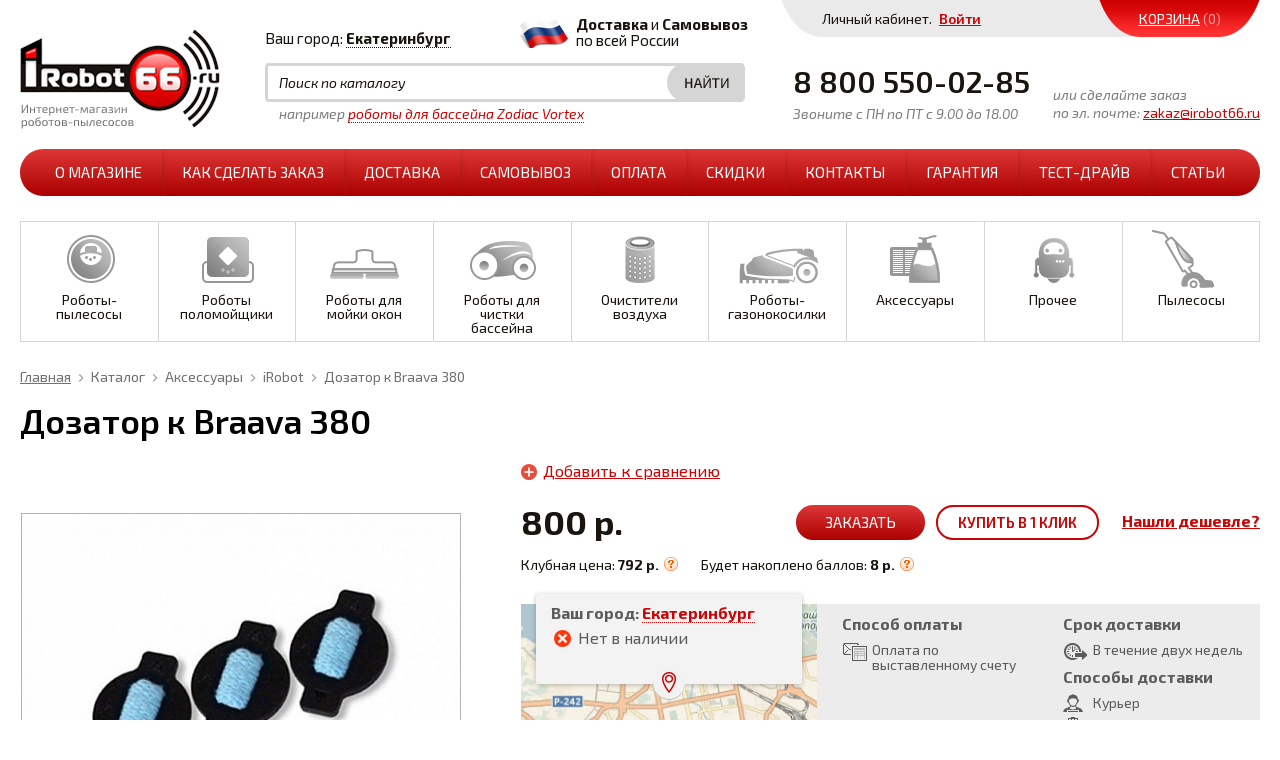

--- FILE ---
content_type: text/html; charset=UTF-8
request_url: https://irobot66.ru/catalog/aksessuary/irobot_3/dozator_so_vstavkoy_iz_mikrofibry_dlya_braava_380_5_sht_v_upakovke/
body_size: 18453
content:
<!DOCTYPE html>
<html xmlns="http://www.w3.org/1999/xhtml" lang="ru" xml:lang="ru">
<head>    	<title>Дозатор к Braava 380 в Екатеринбурге</title>
	<meta http-equiv="X-UA-Compatible" content="IE=edge">
	<meta name="viewport" content="width=device-width, initial-scale=1">
	<meta name="cmsmagazine" content="e6fd439a227530d5512cab76bd319bb3">
	<meta http-equiv="Content-Type" content="text/html; charset=UTF-8" />
<meta name="robots" content="index, follow" />
<meta name="keywords" content="Дозатор к Braava 380" />
<meta name="description" content="Дозатор к Braava 380" />
<script type="text/javascript" data-skip-moving="true">(function(w, d, n) {var cl = "bx-core";var ht = d.documentElement;var htc = ht ? ht.className : undefined;if (htc === undefined || htc.indexOf(cl) !== -1){return;}var ua = n.userAgent;if (/(iPad;)|(iPhone;)/i.test(ua)){cl += " bx-ios";}else if (/Windows/i.test(ua)){cl += ' bx-win';}else if (/Macintosh/i.test(ua)){cl += " bx-mac";}else if (/Linux/i.test(ua) && !/Android/i.test(ua)){cl += " bx-linux";}else if (/Android/i.test(ua)){cl += " bx-android";}cl += (/(ipad|iphone|android|mobile|touch)/i.test(ua) ? " bx-touch" : " bx-no-touch");cl += w.devicePixelRatio && w.devicePixelRatio >= 2? " bx-retina": " bx-no-retina";var ieVersion = -1;if (/AppleWebKit/.test(ua)){cl += " bx-chrome";}else if (/Opera/.test(ua)){cl += " bx-opera";}else if (/Firefox/.test(ua)){cl += " bx-firefox";}ht.className = htc ? htc + " " + cl : cl;})(window, document, navigator);</script>


<link href="/bitrix/js/ui/design-tokens/dist/ui.design-tokens.min.css?167515182222029" type="text/css"  rel="stylesheet" />
<link href="/bitrix/js/ui/fonts/opensans/ui.font.opensans.min.css?16644326062320" type="text/css"  rel="stylesheet" />
<link href="/bitrix/js/main/popup/dist/main.popup.bundle.min.css?167515180725089" type="text/css"  rel="stylesheet" />
<link href="/bitrix/cache/css/s1/template.main/page_3d03878040bcbdfd321812fe8932e31d/page_3d03878040bcbdfd321812fe8932e31d_v1.css?167515213549525" type="text/css"  rel="stylesheet" />
<link href="/bitrix/cache/css/s1/template.main/template_a8d6ae457f523de1d270a52e0e2150d8/template_a8d6ae457f523de1d270a52e0e2150d8_v1.css?167515187094708" type="text/css"  data-template-style="true" rel="stylesheet" />







	<link rel="shortcut icon" type="image/x-icon" href="/bitrix/templates/.default//img/favicon.ico" />
	<link href='https://fonts.googleapis.com/css?family=Exo+2:700,300italic,600,500italic,700italic,300,400,600italic,500,400italic&subset=latin,cyrillic' rel='stylesheet' type='text/css'>
	<meta name="yandex-verification" content="5324901c1b44552a" />
</head>
<body>

		




<div class="l-page">
	<div class="l-login hidden-xs">
		<div class="l-wrapper">
			<div class="b-header-personal">
				<div class="b-header-personal_login">
										<div class="b-header-personal_login-prop">
						Личный кабинет. <a href="/auth/" class="g-ajax-data">Войти</a>
					</div>
									</div>
				<div class="b-header-personal_basket">
					<a href="/personal/cart/" class="b-header-basket" id="i-basket-mini">
	<span class="b-header-basket_title">Корзина</span>
	<span class="b-header-basket_num">(0)</span>
</a>				</div>
				<div class="g-clean"></div>
			</div>
		</div>
	</div>
	<div class="l-header">
		<div class="l-wrapper">
			<a href="/" class="b-header-logo"><img src="/bitrix/templates/.default//img/logo-small.png" alt="iRobot66.ru" /></a>
			<div class="b-header-contacts">
				<div class="b-header-city">
					<span>Ваш город:</span>
					<div class="b-header-city_selector">
						<div class="b-location-holder">
			<a href="#tfLocationPopup" class=" ma_location_link" onclick="tfLocationPopupOpen('/bitrix/components/ma/location', ''); return false;">
			<span>Екатеринбург</span> 
	</a>
		</div>
	<div class="custom-popup-2014-overlay" style="display:none;"></div>

	<div class="custom-popup-2014" style="display:none; border-radius:10px">
		<div class="custom-popup-2014-content">
			<div class="popup-title">Укажите свой город</div>
												<div class="popup-favorites">
						<div class="popup-favorites_wrap-noborder clearfix">
							<div class="popup-favorites_item popup-favorites_item-name">&nbsp</div>
							<div class="popup-favorites_item popup-favorites_item-phone">&nbsp</div>
							<div class="popup-favorites_item popup-favorites_item-mod popup-favorites_item-courier">
								Курьер							</div>
							<div class="popup-favorites_item popup-favorites_item-mod popup-favorites_item-pickup">
								Самовывоз							</div>
						</div>
																					<div class="popup-favorites_wrap clearfix">
									<div class="popup-favorites_item popup-favorites_item-name">
																					<a class="popup-favorites-city popup-favorites_item-text" data-id="2201" href="#" style='color: #c90505!important'>
												Екатеринбург											</a>
																			</div>
									<div class="popup-favorites_item popup-favorites_item-phone popup-favorites_item-text popup-favorites_item-phone">
										+7 (343) 328-08-41									</div>
									<div class="popup-favorites_item popup-favorites_item-mod popup-favorites_item-courier">
										<img src='/bitrix/templates/.default/img/courier.png'>									</div>
									<div class="popup-favorites_item popup-favorites_item-mod popup-favorites_item-pickup">
										<img src='/bitrix/templates/.default/img/pickup.png'>									</div>
								</div>
																												<div class="popup-favorites_wrap clearfix">
									<div class="popup-favorites_item popup-favorites_item-name">
																					<a class="popup-favorites-city popup-favorites_item-text" data-id="2221" href="#" style='color: #c90505!important'>
												Каменск-Уральский											</a>
																			</div>
									<div class="popup-favorites_item popup-favorites_item-phone popup-favorites_item-text popup-favorites_item-phone">
										+7 (343) 328-08-41									</div>
									<div class="popup-favorites_item popup-favorites_item-mod popup-favorites_item-courier">
										&nbsp									</div>
									<div class="popup-favorites_item popup-favorites_item-mod popup-favorites_item-pickup">
										<img src='/bitrix/templates/.default/img/pickup.png'>									</div>
								</div>
																												<div class="popup-favorites_wrap clearfix">
									<div class="popup-favorites_item popup-favorites_item-name">
																					<a class="popup-favorites-city popup-favorites_item-text" data-id="2220" href="#" style='color: #c90505!important'>
												Нижний Тагил											</a>
																			</div>
									<div class="popup-favorites_item popup-favorites_item-phone popup-favorites_item-text popup-favorites_item-phone">
										+7 (343) 328-08-41									</div>
									<div class="popup-favorites_item popup-favorites_item-mod popup-favorites_item-courier">
										&nbsp									</div>
									<div class="popup-favorites_item popup-favorites_item-mod popup-favorites_item-pickup">
										<img src='/bitrix/templates/.default/img/pickup.png'>									</div>
								</div>
																												<div class="popup-favorites_wrap clearfix">
									<div class="popup-favorites_item popup-favorites_item-name">
																					<a class="popup-favorites-city popup-favorites_item-text" data-id="2622" href="#" style='color: #c90505!important'>
												Новосибирск											</a>
																			</div>
									<div class="popup-favorites_item popup-favorites_item-phone popup-favorites_item-text popup-favorites_item-phone">
										+7 (383) 29-226-02									</div>
									<div class="popup-favorites_item popup-favorites_item-mod popup-favorites_item-courier">
										<img src='/bitrix/templates/.default/img/courier.png'>									</div>
									<div class="popup-favorites_item popup-favorites_item-mod popup-favorites_item-pickup">
										<img src='/bitrix/templates/.default/img/pickup.png'>									</div>
								</div>
																												<div class="popup-favorites_wrap clearfix">
									<div class="popup-favorites_item popup-favorites_item-name">
																					<a class="popup-favorites-city popup-favorites_item-text" data-id="2473" href="#" style='color: #c90505!important'>
												Красноярск											</a>
																			</div>
									<div class="popup-favorites_item popup-favorites_item-phone popup-favorites_item-text popup-favorites_item-phone">
										+7 (391) 214-82-60									</div>
									<div class="popup-favorites_item popup-favorites_item-mod popup-favorites_item-courier">
										&nbsp									</div>
									<div class="popup-favorites_item popup-favorites_item-mod popup-favorites_item-pickup">
										<img src='/bitrix/templates/.default/img/pickup.png'>									</div>
								</div>
																												<div class="popup-favorites_wrap clearfix">
									<div class="popup-favorites_item popup-favorites_item-name">
																					<a class="popup-favorites-city popup-favorites_item-text" data-id="2356" href="#" style='color: #c90505!important'>
												Челябинск											</a>
																			</div>
									<div class="popup-favorites_item popup-favorites_item-phone popup-favorites_item-text popup-favorites_item-phone">
										+7 (351) 750-82-18									</div>
									<div class="popup-favorites_item popup-favorites_item-mod popup-favorites_item-courier">
										<img src='/bitrix/templates/.default/img/courier.png'>									</div>
									<div class="popup-favorites_item popup-favorites_item-mod popup-favorites_item-pickup">
										<img src='/bitrix/templates/.default/img/pickup.png'>									</div>
								</div>
																												<div class="popup-favorites_wrap clearfix">
									<div class="popup-favorites_item popup-favorites_item-name">
																					<a class="popup-favorites-city popup-favorites_item-text" data-id="2362" href="#" style='color: #c90505!important'>
												Магнитогорск											</a>
																			</div>
									<div class="popup-favorites_item popup-favorites_item-phone popup-favorites_item-text popup-favorites_item-phone">
										+7 (351) 750-82-18									</div>
									<div class="popup-favorites_item popup-favorites_item-mod popup-favorites_item-courier">
										&nbsp									</div>
									<div class="popup-favorites_item popup-favorites_item-mod popup-favorites_item-pickup">
										<img src='/bitrix/templates/.default/img/pickup.png'>									</div>
								</div>
																												<div class="popup-favorites_wrap clearfix">
									<div class="popup-favorites_item popup-favorites_item-name">
																					<a class="popup-favorites-city popup-favorites_item-text" data-id="2668" href="#" style='color: #c90505!important'>
												Омск											</a>
																			</div>
									<div class="popup-favorites_item popup-favorites_item-phone popup-favorites_item-text popup-favorites_item-phone">
										+7 (3812) 29-43-23									</div>
									<div class="popup-favorites_item popup-favorites_item-mod popup-favorites_item-courier">
										&nbsp									</div>
									<div class="popup-favorites_item popup-favorites_item-mod popup-favorites_item-pickup">
										<img src='/bitrix/templates/.default/img/pickup.png'>									</div>
								</div>
																												<div class="popup-favorites_wrap clearfix">
									<div class="popup-favorites_item popup-favorites_item-name">
																					<a class="popup-favorites-city popup-favorites_item-text" data-id="1956" href="#" style='color: #c90505!important'>
												Оренбург											</a>
																			</div>
									<div class="popup-favorites_item popup-favorites_item-phone popup-favorites_item-text popup-favorites_item-phone">
										+7 (3532) 61-39-89									</div>
									<div class="popup-favorites_item popup-favorites_item-mod popup-favorites_item-courier">
										&nbsp									</div>
									<div class="popup-favorites_item popup-favorites_item-mod popup-favorites_item-pickup">
										<img src='/bitrix/templates/.default/img/pickup.png'>									</div>
								</div>
																																																				
					</div>
					<p class="popup-favorites_item-text-black">
						У нас также есть бесплатная доставка в большинство городов России					</p>
														<div class="popup-search-wrapper">
				<input type="text" autocomplete="off" placeholder="Найти свой город" name="search" class="field-text city-search">
				<a href="#" class="clear_field"></a>
			</div> 
			<ul class="current-list"></ul>
			<div class="popup-city nice-scroll">
				<div class="inner"></div>
				<div class="shadow"></div>
			</div>
		</div><div class="custom-popup-2014-close"></div>
	</div>

	
					</div>
				</div>
				<div class="b-header-info_delivery hidden-xs">
					<b>Доставка
</b>и <b>Самовывоз</b><br>
по всей России				</div>
			</div>
			<div class="b-header-search">
					<div class="b-header-search_form" id="title-search">
		<form class="b-header-search-title_form" action="/catalog/search/">
			<input class="b-header-search-title_input" id="title-search-input" type="text" name="q" value="" size="40" maxlength="50" autocomplete="off" placeholder="Поиск по каталогу"/>
			<input class="b-header-search-title_submit" name="s" type="submit" value="Поиск" />
		</form>
	</div>
	<div class="b-header-search_prompt hidden-xs">
		например <a href="#">роботы для бассейна Zodiac Vortex</a>
	</div>
				</div>
			<div class="b-header-info">
				<div class="b-header-info_left">
					<div class="b-header-info_phone">
						8 800 550-02-85					</div>
					<div class="b-header-info_time hidden-xs">
						Звоните с ПН по ПТ с 9.00 до 18.00					</div>
				</div>
				<div class="b-header-info_email">
					<span class="hidden-xs">или сделайте заказ<br>
по эл. почте:</span><a href="mailto:zakaz@irobot66.ru">zakaz@irobot66.ru</a>				</div>
			</div>
			<div class="b-header-menu">
				<button type="button" class="b-header-menu_button js-header-menu_button visible-xs"></button>
				
<ul class="b-header-menu_holder ul-deep-1">


			
			
			
				
									<li class="li-deep-1 li-item-about li-deep-1-first">
						<a href="/about/" class="a-deep-1 a-item-about a-deep-1-first">О магазине<span class="ico"></span></a>
					</li>
					
				
		
	
	


			
			
			
				
									<li class="li-deep-1 li-item-how-to-order">
						<a href="/how-to-order/" class="a-deep-1 a-item-how-to-order">Как сделать заказ<span class="ico"></span></a>
					</li>
					
				
		
	
	


			
			
			
				
									<li class="li-deep-1 li-item-delivery">
						<a href="/delivery/" class="a-deep-1 a-item-delivery">Доставка<span class="ico"></span></a>
					</li>
					
				
		
	
	


			
			
			
				
									<li class="li-deep-1 li-item-stor">
						<a href="/store" class="a-deep-1 a-item-stor">Самовывоз<span class="ico"></span></a>
					</li>
					
				
		
	
	


			
			
			
				
									<li class="li-deep-1 li-item-payment">
						<a href="/payment/" class="a-deep-1 a-item-payment">Оплата<span class="ico"></span></a>
					</li>
					
				
		
	
	


			
			
			
				
									<li class="li-deep-1 li-item-sales">
						<a href="/sales/" class="a-deep-1 a-item-sales">Скидки<span class="ico"></span></a>
					</li>
					
				
		
	
	


			
			
			
				
									<li class="li-deep-1 li-item-contacts">
						<a href="/contacts/" class="a-deep-1 a-item-contacts">Контакты<span class="ico"></span></a>
					</li>
					
				
		
	
	


			
			
			
				
									<li class="li-deep-1 li-item-guarantee">
						<a href="/guarantee/" class="a-deep-1 a-item-guarantee">Гарантия<span class="ico"></span></a>
					</li>
					
				
		
	
	


			
			
			
				
									<li class="li-deep-1 li-item-test-drive">
						<a href="/test-drive/" class="a-deep-1 a-item-test-drive">Тест-драйв<span class="ico"></span></a>
					</li>
					
				
		
	
	


			
			
			
				
									<li class="li-deep-1 li-item-tests li-deep-1-last">
						<a href="/tests/" class="a-deep-1 a-item-tests a-deep-1-last">Статьи<span class="ico"></span></a>
					</li>
					
				
		
	
	



</ul>

			</div>
			<div class="b-header-sections">
				<button type="button" class="b-catalog-menu_button js-catalog-menu_button visible-xs">Каталог</button>
				
<ul class="ul-deep-1 b-catalog-menu-ul">
						<li id="bx_3214120938_9" class="li-deep-1 li-item-9 li-number-0">
				<a class="a-deep-1" href="/catalog/roboty_pylesosy/">Роботы-пылесосы					<span class="ico"></span>				</a>
				<ul class="ul-deep-2">								<li id="bx_3214120938_10" class="li-deep-2 li-item-10 li-number-1">
				<a class="a-deep-2" href="/catalog/roboty_pylesosy/irobot/">iRobot									</a>
				</li>								<li id="bx_3214120938_11" class="li-deep-2 li-item-11 li-number-2">
				<a class="a-deep-2" href="/catalog/roboty_pylesosy/iclebo/">iClebo									</a>
				</li>								<li id="bx_3214120938_37" class="li-deep-2 li-item-37 li-number-3">
				<a class="a-deep-2" href="/catalog/roboty_pylesosy/genio/">Genio									</a>
				</li>								<li id="bx_3214120938_103" class="li-deep-2 li-item-103 li-number-4">
				<a class="a-deep-2" href="/catalog/roboty_pylesosy/dreame/">Dreame									</a>
				</li>								<li id="bx_3214120938_47" class="li-deep-2 li-item-47 li-number-5">
				<a class="a-deep-2" href="/catalog/roboty_pylesosy/ilife/">iLife									</a>
				</li>								<li id="bx_3214120938_51" class="li-deep-2 li-item-51 li-number-6">
				<a class="a-deep-2" href="/catalog/roboty_pylesosy/roborock/">Roborock									</a>
				</li>								<li id="bx_3214120938_39" class="li-deep-2 li-item-39 li-number-7">
				<a class="a-deep-2" href="/catalog/roboty_pylesosy/altarobot/">AltaRobot									</a>
				</li>								<li id="bx_3214120938_12" class="li-deep-2 li-item-12 li-number-8">
				<a class="a-deep-2" href="/catalog/roboty_pylesosy/neato/">Neato									</a>
				</li>								<li id="bx_3214120938_14" class="li-deep-2 li-item-14 li-number-9">
				<a class="a-deep-2" href="/catalog/roboty_pylesosy/panda/">Panda									</a>
				</li>								<li id="bx_3214120938_15" class="li-deep-2 li-item-15 li-number-10">
				<a class="a-deep-2" href="/catalog/roboty_pylesosy/moneual/">Moneual									</a>
				</li>								<li id="bx_3214120938_16" class="li-deep-2 li-item-16 li-number-11">
				<a class="a-deep-2" href="/catalog/roboty_pylesosy/clever_clean/">Clever&Clean									</a>
				</li>								<li id="bx_3214120938_35" class="li-deep-2 li-item-35 li-number-12">
				<a class="a-deep-2" href="/catalog/roboty_pylesosy/iboto/">iBoto									</a>
				</li>								<li id="bx_3214120938_13" class="li-deep-2 li-item-13 li-number-13">
				<a class="a-deep-2" href="/catalog/roboty_pylesosy/xrobot/">Xrobot									</a>
				</li>								<li id="bx_3214120938_88" class="li-deep-2 li-item-88 li-number-14">
				<a class="a-deep-2" href="/catalog/roboty_pylesosy/utsenka/">УЦЕНКА									</a>
				</li></ul></li>								<li id="bx_3214120938_17" class="li-deep-1 li-item-17 li-number-15">
				<a class="a-deep-1" href="/catalog/roboty_polomoyshchiki/">Роботы поломойщики					<span class="ico"></span>				</a>
				<ul class="ul-deep-2">								<li id="bx_3214120938_18" class="li-deep-2 li-item-18 li-number-16">
				<a class="a-deep-2" href="/catalog/roboty_polomoyshchiki/irobot_1/">iRobot									</a>
				</li>								<li id="bx_3214120938_44" class="li-deep-2 li-item-44 li-number-17">
				<a class="a-deep-2" href="/catalog/roboty_polomoyshchiki/hobot_2/">Hobot									</a>
				</li>								<li id="bx_3214120938_50" class="li-deep-2 li-item-50 li-number-18">
				<a class="a-deep-2" href="/catalog/roboty_polomoyshchiki/ilife_2/">iLife									</a>
				</li></ul></li>								<li id="bx_3214120938_19" class="li-deep-1 li-item-19 li-number-19">
				<a class="a-deep-1" href="/catalog/roboty_dlya_moyki_okon/">Роботы для мойки окон					<span class="ico"></span>				</a>
				<ul class="ul-deep-2">								<li id="bx_3214120938_20" class="li-deep-2 li-item-20 li-number-20">
				<a class="a-deep-2" href="/catalog/roboty_dlya_moyki_okon/hobot/">Hobot									</a>
				</li>								<li id="bx_3214120938_21" class="li-deep-2 li-item-21 li-number-21">
				<a class="a-deep-2" href="/catalog/roboty_dlya_moyki_okon/windoro/">Windoro									</a>
				</li>								<li id="bx_3214120938_75" class="li-deep-2 li-item-75 li-number-22">
				<a class="a-deep-2" href="/catalog/roboty_dlya_moyki_okon/genio_2/">Genio									</a>
				</li></ul></li>								<li id="bx_3214120938_22" class="li-deep-1 li-item-22 li-number-23">
				<a class="a-deep-1" href="/catalog/roboty_dlya_chistki_basseyna/">Роботы для чистки бассейна					<span class="ico"></span>				</a>
				<ul class="ul-deep-2">								<li id="bx_3214120938_23" class="li-deep-2 li-item-23 li-number-24">
				<a class="a-deep-2" href="/catalog/roboty_dlya_chistki_basseyna/zodiac_vortex/">Zodiac Vortex									</a>
				</li>								<li id="bx_3214120938_33" class="li-deep-2 li-item-33 li-number-25">
				<a class="a-deep-2" href="/catalog/roboty_dlya_chistki_basseyna/irobot_4/">iRobot									</a>
				</li></ul></li>								<li id="bx_3214120938_24" class="li-deep-1 li-item-24 li-number-26">
				<a class="a-deep-1" href="/catalog/ochistiteli_vozdukha/">Очистители воздуха					<span class="ico"></span>				</a>
				<ul class="ul-deep-2">								<li id="bx_3214120938_25" class="li-deep-2 li-item-25 li-number-27">
				<a class="a-deep-2" href="/catalog/ochistiteli_vozdukha/genio_1/">Genio									</a>
				</li></ul></li>								<li id="bx_3214120938_26" class="li-deep-1 li-item-26 li-number-28">
				<a class="a-deep-1" href="/catalog/roboty_gazonokosilki/">Роботы-газонокосилки					<span class="ico"></span>				</a>
				<ul class="ul-deep-2">								<li id="bx_3214120938_36" class="li-deep-2 li-item-36 li-number-29">
				<a class="a-deep-2" href="/catalog/roboty_gazonokosilki/robomow/">Robomow									</a>
				</li></ul></li>								<li id="bx_3214120938_27" class="li-deep-1 li-item-27 li-number-30">
				<a class="a-deep-1" href="/catalog/aksessuary/">Аксессуары					<span class="ico"></span>				</a>
				<ul class="ul-deep-2">								<li id="bx_3214120938_28" class="li-deep-2 li-item-28 li-number-31">
				<a class="a-deep-2" href="/catalog/aksessuary/irobot_3/">iRobot									</a>
				</li>								<li id="bx_3214120938_29" class="li-deep-2 li-item-29 li-number-32">
				<a class="a-deep-2" href="/catalog/aksessuary/iclebo_1/">iClebo									</a>
				</li>								<li id="bx_3214120938_31" class="li-deep-2 li-item-31 li-number-33">
				<a class="a-deep-2" href="/catalog/aksessuary/xrobot_1/">Xrobot									</a>
				</li>								<li id="bx_3214120938_32" class="li-deep-2 li-item-32 li-number-34">
				<a class="a-deep-2" href="/catalog/aksessuary/hobot_1/">Hobot									</a>
				</li>								<li id="bx_3214120938_34" class="li-deep-2 li-item-34 li-number-35">
				<a class="a-deep-2" href="/catalog/aksessuary/neato_1/">Neato									</a>
				</li>								<li id="bx_3214120938_38" class="li-deep-2 li-item-38 li-number-36">
				<a class="a-deep-2" href="/catalog/aksessuary/aksessuary_k_genio/">Аксессуары к Genio									</a>
				</li>								<li id="bx_3214120938_43" class="li-deep-2 li-item-43 li-number-37">
				<a class="a-deep-2" href="/catalog/aksessuary/altarobot_1/">AltaRobot									</a>
				</li>								<li id="bx_3214120938_49" class="li-deep-2 li-item-49 li-number-38">
				<a class="a-deep-2" href="/catalog/aksessuary/ilife_1/">iLife									</a>
				</li>								<li id="bx_3214120938_40" class="li-deep-2 li-item-40 li-number-39">
				<a class="a-deep-2" href="/catalog/aksessuary/iboto_1/">iBoto									</a>
				</li>								<li id="bx_3214120938_41" class="li-deep-2 li-item-41 li-number-40">
				<a class="a-deep-2" href="/catalog/aksessuary/kitfort/">Kitfort									</a>
				</li>								<li id="bx_3214120938_42" class="li-deep-2 li-item-42 li-number-41">
				<a class="a-deep-2" href="/catalog/aksessuary/panda_1/">Panda									</a>
				</li>								<li id="bx_3214120938_67" class="li-deep-2 li-item-67 li-number-42">
				<a class="a-deep-2" href="/catalog/aksessuary/jimmy/">Jimmy									</a>
				</li>								<li id="bx_3214120938_71" class="li-deep-2 li-item-71 li-number-43">
				<a class="a-deep-2" href="/catalog/aksessuary/roborock_1/">Roborock									</a>
				</li></ul></li>								<li id="bx_3214120938_30" class="li-deep-1 li-item-30 li-number-44">
				<a class="a-deep-1" href="/catalog/prochee/">Прочее					<span class="ico"></span>				</a>
				<ul class="ul-deep-2">								<li id="bx_3214120938_72" class="li-deep-2 li-item-72 li-number-45">
				<a class="a-deep-2" href="/catalog/prochee/blendery/">Блендеры									</a>
				</li>								<li id="bx_3214120938_85" class="li-deep-2 li-item-85 li-number-46">
				<a class="a-deep-2" href="/catalog/prochee/ventilyatory/">Вентиляторы									</a>
				</li>								<li id="bx_3214120938_86" class="li-deep-2 li-item-86 li-number-47">
				<a class="a-deep-2" href="/catalog/prochee/feny/">Фены									</a>
				</li>								<li id="bx_3214120938_87" class="li-deep-2 li-item-87 li-number-48">
				<a class="a-deep-2" href="/catalog/prochee/otparivateli/">Отпариватели									</a>
				</li></ul></li>								<li id="bx_3214120938_52" class="li-deep-1 li-item-52 li-number-49">
				<a class="a-deep-1" href="/catalog/pylesosy/">Пылесосы					<span class="ico"></span>				</a>
				<ul class="ul-deep-2">								<li id="bx_3214120938_53" class="li-deep-2 li-item-53 li-number-50">
				<a class="a-deep-2" href="/catalog/pylesosy/pylesosy_jimmy/">Пылесосы Jimmy									</a>
				</li>								<li id="bx_3214120938_64" class="li-deep-2 li-item-64 li-number-51">
				<a class="a-deep-2" href="/catalog/pylesosy/pylesosy_roidmi/">Пылесосы Roidmi									</a>
				</li>								<li id="bx_3214120938_65" class="li-deep-2 li-item-65 li-number-52">
				<a class="a-deep-2" href="/catalog/pylesosy/pylesosy_dreame_/">Пылесосы Dreame 									</a>
				</li>								<li id="bx_3214120938_81" class="li-deep-2 li-item-81 li-number-53">
				<a class="a-deep-2" href="/catalog/pylesosy/pylesosy_genio/">Пылесосы Genio									</a>
				</li>								<li id="bx_3214120938_82" class="li-deep-2 li-item-82 li-number-54">
				<a class="a-deep-2" href="/catalog/pylesosy/pylesosy_shunzao/">Пылесосы Shunzao									</a>
				</li>								<li id="bx_3214120938_104" class="li-deep-2 li-item-104 li-number-55">
				<a class="a-deep-2" href="/catalog/pylesosy/pylesosy_trouver/">Пылесосы Trouver									</a>
				</li>			</ul>


			</div>
						<div class="g-clean"></div>
		</div>
	</div>
	<div class="l-page-holder">
								<div class="l-page-content">
<div class="b-site-title">
	<div class="b-breadcrumb"><a class="b-breadcrumb_main" title="Главная" href="/">Главная</a><span class="b-breadcrumb_separator"> &mdash; </span><a href="/catalog/" title="Каталог">Каталог</a><span class="b-breadcrumb_separator"> &mdash; </span><a href="/catalog/aksessuary/" title="Аксессуары">Аксессуары</a><span class="b-breadcrumb_separator"> &mdash; </span><a href="/catalog/aksessuary/irobot_3/" title="iRobot">iRobot</a><span class="b-breadcrumb_separator"> &mdash; </span><span>Дозатор к Braava 380</span></div>	<h1>Дозатор к Braava 380</h1>
</div>


<div class="b-catalog-detail">
    <div class="b-catalog-detail-anchors">
        <a class="anchor-link" href="#detailtext"><span>Описание<span></a>
        <a class="anchor-link" href="#characters"><span>Характеристики<span></a>
        <a class="anchor-link" href="#reviews"><span>Отзывы<span></a>
        <a class="anchor-link" href="#video"><span>Видео<span></a>
            </div>
            <div class="b-catalog-detail-compare-wrap">
            <a href="/catalog/compare/" 
               class="catalog-item-compare" 
               onclick="return addToCompare(this, 20, 'В списке сравнения', this);" 
               rel="nofollow" 
               id="catalog_add2compare_link" 
               rel="nofollow"
            >Добавить к сравнению</a>
        </div>
        <div class="g-clean"></div>
	<div class="b-catalog-detail_holder-pic">
					<div class="b-catalog-detail_detail-pic">
				<a class="g-fancybox" rel="fancybox-pic" href="/upload/iblock/7c6/7c6a168e55005f3fb9580fcab2eff20b.jpg" style="background-image:url('/upload/resize_cache/iblock/7c6/440_440_1/7c6a168e55005f3fb9580fcab2eff20b.jpg');"><img src="/upload/resize_cache/iblock/7c6/440_440_1/7c6a168e55005f3fb9580fcab2eff20b.jpg" alt="Дозатор к Braava 380" /><span class="b-catalog-detail_detail-pic-banner"></span></a>
			</div>
							<div class="b-catalog-detail_more-pic">
						</div>
		        <div class="b-catalog-detail_bonus-banner hidden-xs">
                            <a target="_blank" href="http://irobot66.ru/club/"><img src="/bitrix/templates/.default/components/ma/catalog/template1/ma/catalog.element/.default/img/bonus-banner.jpg" alt=""></a>
                    </div>
	</div>
		
    <div class="b-catalog-detail_holder">
    	    	
    		<div class="b-mod-catalog-detail_supply">
    			
                    			                
    				                        
    						                                
                                                                
    						                            
    				                    
    			                
                <div class="b-catalog-detail_price">
                                            <span class="b-catalog-detail_price_curent">800 р.</span>
                                                        </div>

                <div class="b-catalog-detail_action">
                                            <div class="b-catalog-detail_add-cart">
                            <a class="g-ajax-data g-button" href="/item-order/?FIELD_140=Дозатор к Braava 380" rel="nofollow" yaCounter32566065.reachGoal('ITEMORDER_ADD'); onclick="ga('send', 'event', 'BUTTON', 'ITEMORDER_ADD');" >Заказать</a>
                        </div>
                    
                    
                                            <div class="b-catalog-detail_oneclick">
                            <a class="g-button-blank g-ajax-data" href="/one-click/?FIELD_98=Дозатор к Braava 380&FIELD_232=800&FIELD_233=" yaCounter32566065.reachGoal('ONECLICK_ADD'); onclick="ga('send', 'event', 'BUTTON', 'ONECLICK_ADD');" ><i class="g-ico ico"></i>Купить в 1 клик</a>
                        </div>  
                                        
                    <div class="b-catalog-detail_cheaply">
                        <a class="cheaply g-ajax-data" href="/cheaply/?FIELD_155=Дозатор к Braava 380">Нашли дешевле?</a>
                    </div>
                    <div class="g-clean"></div>
                </div>
                <div class="g-clean"></div>
                <div id="bonus-holder"></div>

    		</div>

    	        
        <div class="b-catalog-detail_availability-payment-delivery">
            
<div class="b-catalog-detail_availability">
	<div class="b-catalog-detail_availability-holder">
	    <div class="b-catalog-detail_availability_city">
			Ваш город: <span id="i-catalog-detail-availability-city">Екатеринбург</span>
		</div>

							<div class="b-catalog-detail_availability_not-amount">
				<i class="g-ico not_availability_ico"></i>Нет в наличии
			</div>
		
	    	        <!-- <div class="b-catalog-detail_availability_other">
	            Нет в наличии на удаленном складе
	        </div> -->
	    	        </div>
</div>        </div>

        <div class="b-catalog-detail-left_info_block">
                        <div class="b-catalog-detail_info">
                <div class="b-catalog-detail_info_dem">
                    <span></span>
                    Бесплатная демонстрация<br> при доставке курьером
                </div>
                <div class="b-catalog-detail_info-holder">
                    <div class="b-catalog-detail_info_block ico-1">
                        <span class="b-catalog-detail_info_block-ico-1"></span>
                        Гарантия
                    </div>
                    <div class="b-catalog-detail_info_block b-catalog-detail_info_block-no-padding-right">
                        <span class="b-catalog-detail_info_block-ico-2"></span>
                        Гарантия самой низкой цены
                    </div>
                    <div class="b-catalog-detail_info_block">
                        <span class="b-catalog-detail_info_block-ico-3"></span>
                        Профессиональные консультанты
                    </div>
                    <div class="b-catalog-detail_info_block b-catalog-detail_info_block-no-padding-right">
                        <span class="b-catalog-detail_info_block-ico-4"></span>
                        Предпроверка техники
                    </div>
                </div>
            </div>
        </div>
		<div class="b-catalog-detail_rating">
            <div class="b-catalog-detail_rating_title">Рейтинг пользователей</div>
			<div class="b-catalog-detail_rating_stars">
				<div class="b-catalog-detail_rating_stars_filled"></div>
				<div class="b-catalog-detail_rating_stars_empty"></div>
			</div>
			<span class="b-catalog-detail_rating_comment-num">(0 отзывов)</span>
			<a href="#reviews" class="b-catalog-detail_rating_link anchor-link">Оставить отзыв</a>
		</div>
        <div class="b-catalog-detail-left_info_block">
                    		<div class="b-catalog-detail_preview-text">
                    <h4>Краткое описание Дозатор к Braava 380:</h4>
        			Дозатор к Braava 380        		</div>
        	                    </div>
    </div>
    <div class="g-clean"></div>
    <div class="b-catalog-detail_sidebar">
        
        <div class="b-catalog-detail_properties-related">    

                         
        </div>
        <div class="b-catalog-detail_form">
            <div class="b-catalog-detail-blocks_title">Помочь с выбором?</div>
            <p>Оставьте свой телефон и наш специалист поможет Вам быстро сделать выбор</p>
            <div id="form-holder"></div>
        </div>
        
    </div>

    <div class="b-catalog-detail_detailed">
                                
        <div class="g-clean"></div>
        
                        
        
                
        <div id="amount-map hidden-xs">
        </div>

                
                            <noindex>
            <!-- <div id="reviews" class="b-catalog-detail-comments">
                <div id="mc-review"></div>
            </div> -->
            </noindex>
            </div>
    <div class="g-clean"></div>

    
            
        <noindex>
            <div id="rating" class="b-catalog-detail-comments">
                <div id="mc-review"></div>
                                <a id="mc-link" href="http://cackle.me">Отзывы для сайта <b style="color:#4FA3DA">Cackl</b><b style="color:#F65077">e</b></a>
            </div>
        </noindex>

    
</div>

  <div id="city-selector" style="display:none;">
<div class="b-location-holder">
			<a href="#tfLocationPopup" class=" ma_location_link" onclick="tfLocationPopupOpen('/bitrix/components/ma/location', ''); return false;">
			<span>Екатеринбург</span> 
	</a>
		</div>

</div>
<div id="form-content" style="display:none;">
  


		
	<div class="b-message-form b-message-form_24">
		<form method="post" action="" enctype="multipart/form-data">
			
											<div class="b-message-form_item" id="i-message-form-item-194">
					
											<label for="i-message-form-field-194">Имя</label>	
										
											<div class="b-message-form_field b-message-form_text">
							<input id="i-message-form-field-194" class="inputtext" name="FIELD_194" type="text" value="" />
						</div>
										
					
					
				</div>
											<div class="b-message-form_item" id="i-message-form-item-195">
					
											<label for="i-message-form-field-195">Телефон <span class="required">*</span></label>	
										
											<div class="b-message-form_field b-message-form_text">
							<input id="i-message-form-field-195" class="inputtext" name="FIELD_195" type="text" value="" />
						</div>
										
					
					
				</div>
											<div class="b-message-form_item" id="i-message-form-item-231" style="display:none;">
					
											<label for="i-message-form-field-231">Номер лида Roistat</label>	
										
											<div class="b-message-form_field b-message-form_text">
							<input id="i-message-form-field-231" class="inputtext" name="FIELD_231" type="text" value="" />
						</div>
										
					
					
				</div>
			
			<div class="b-message-form_submit">
				<input class="g-button" type="submit" value="Отправить" />
			</div>

			<div class="b-message-form_personal-data">
				<noindex>
					Нажимая на кнопку Отправить, я даю своё согласие на <a class="g-ajax-data" href="/agreement/?agreement_site_name=irobot66.ru" rel="nofollow">обработку персональных данных</a>.
				</noindex>
			</div>
			
			<div class="g-clean"></div>

		</form>
	</div>

</div>
<div id="amount-map-content" style="display:none">
  
	<div class="b-amount-map">
		<h3>Наличие товара (Обязательно резервируйте товар перед поездкой в точку самовывоза!)</h3>
		<div class="bx-yandex-view-layout">
	<div class="bx-yandex-view-map">
				<div id="BX_YMAP_MAP_mF8Ev4" class="bx-yandex-map" style="height: 400px; width: 100%;max-width: 100%;">загрузка карты...</div>	</div>
</div>
	</div>
  <br>
</div>
<div id="bonus-content" style="display:none;">
  <div class="b-catalog-detail_bonus-holder">
                  
                            
                                        
                                            
                                    
                        
                                      <div class="b-catalog-detail-old_price">
              Клубная цена: <span class="b-old_price">792 р.</span>
              <a class="yeni_ipep_prop_with_comment_box g-ajax-data" href="/sales/membership.php"></a>
          </div>
                      <div class="b-catalog-detail_bonus">
              Будет накоплено баллов: <span>8 р.</span>
              <a class="yeni_ipep_prop_with_comment_box g-ajax-data" href="/sales/bonus.php"></a>
          </div>
          
  </div>
</div>        


 


<div class="b-catalog-detail-similar">
					<div class="b-catalog-elements-blocks_title">Рекомендуем посмотреть</div>
		<div class="b-catalog-elements-blocks">
					<div class="b-catalog-elements-blocks_item b-sebi-9206" id="bx_633711220_9206">
	
				<div class="b-catalog-elements-blocks_holder">
											<div class="b-catalog-elements-blocks_image">
							<a href="/catalog/roboty_pylesosy/genio/robot_pylesos_genio_simple_250/"><img src="/upload/resize_cache/iblock/db5/170_170_1/db5a24cbc90da4b7c009ed707271f2fb.jpg" alt="" /></a>
						</div>
										<div class="b-catalog-elements-blocks_text">
													<div class="b-catalog-elements-blocks_name">
								<a href="/catalog/roboty_pylesosy/genio/robot_pylesos_genio_simple_250/">Робот пылесос Genio Simple 250</a>`
							</div>
																			<div class="b-catalog-elements-blocks_description hidden-xs">
								<span style="color: #372c2c;">Робот-пылесос&nbsp;</span><b style="color: #372c2c;">Genio Simple 250</b><span style="color: #372c2c;">&nbsp;- модель начального уровня. Подходит для тех, кто ценит простоту и удобство использования.</span><br>							</div>
																	</div>


										
						<div class="b-catalog-elements-blocks_supply">
							
																								<div class="bmcl_supply-value">
																					<span class="catalog-detail-price">13 990 р.</span>
																			</div>
																						
															<div class="bmcl_supply-buttons hidden-xs">
									<!--noindex-->
											<a class="g-button g-add-cart g-ajax-data" href="/catalog/basket.php?action=add&id=9206" rel="nofollow" id="catalog_add2cart_link_9206" yaCounter32566065.reachGoal('BASKET_ADD'); onclick="ga('send', 'event', 'BUTTON', 'BASKET_ADD');"><span>Купить</span></a>
									<!--/noindex-->
								</div>
											
														
														
						</div>
				
					

				</div>		
				
			</div>
					<div class="b-catalog-elements-blocks_item b-sebi-26" id="bx_633711220_26">
	
				<div class="b-catalog-elements-blocks_holder">
											<div class="b-catalog-elements-blocks_image">
							<a href="/catalog/roboty_dlya_chistki_basseyna/zodiac_vortex/robot_dlya_chistki_basseyna_zodiac_vortex_4_4wd/"><img src="/upload/resize_cache/iblock/bc4/170_170_1/bc4cd92218cf3b26cf950faa78f69f84.jpg" alt="" /></a>
						</div>
										<div class="b-catalog-elements-blocks_text">
													<div class="b-catalog-elements-blocks_name">
								<a href="/catalog/roboty_dlya_chistki_basseyna/zodiac_vortex/robot_dlya_chistki_basseyna_zodiac_vortex_4_4wd/">Робот для бассейна Zodiac Vortex 4 4WD</a>`
							</div>
																			<div class="b-catalog-elements-blocks_description hidden-xs">
								<p>
	 Zodiac Vortex 4 4WD предназначен для чистки бассейнов любых форм размером примерно 15х7 м.
</p>
<p>
	 Главные особенности робота Zodiac Vortex 4: Небольшой вес, щетки-валики, блок управления, установке времени работы, различные режимы работы. Пульт ДУ. Выбор формы бассейна.
</p>							</div>
																	</div>


										
						<div class="b-catalog-elements-blocks_supply">
							
																								<div class="bmcl_supply-value">
																					<span class="catalog-detail-price">139 900 р.</span>
																			</div>
																						
															<div class="bmcl_supply-buttons hidden-xs">
								<!--noindex-->
									<a class="g-ajax-data g-button b-catalog-elements-blocks_supply_button" href="/item-order/?FIELD_140=Робот для бассейна Zodiac Vortex 4 4WD" rel="nofollow"yaCounter32566065.reachGoal('ITEMORDER_ADD'); onclick="ga('send', 'event', 'BUTTON', 'ITEMORDER_ADD');"><i class="g-ico ico"></i>Заказать</a>
								<!--/noindex-->
								</div>
											
														
														
						</div>
				
					

				</div>		
				
			</div>
					<div class="b-catalog-elements-blocks_item b-sebi-2381" id="bx_633711220_2381">
	
				<div class="b-catalog-elements-blocks_holder">
											<div class="b-catalog-elements-blocks_image">
							<a href="/catalog/aksessuary/ilife_1/akkumulyator_k_ilife_v3s_pro_v5s_pro/"><img src="/upload/resize_cache/iblock/6a5/170_170_1/6a5946f9744ef169f849b94fcfdea31e.jpg" alt="" /></a>
						</div>
										<div class="b-catalog-elements-blocks_text">
													<div class="b-catalog-elements-blocks_name">
								<a href="/catalog/aksessuary/ilife_1/akkumulyator_k_ilife_v3s_pro_v5s_pro/">Аккумулятор к iLife V3s Pro/V5s Pro</a>`
							</div>
																			<div class="b-catalog-elements-blocks_description hidden-xs">
								Тип Li-ion, емкость 2600 mAh.							</div>
																	</div>


										
						<div class="b-catalog-elements-blocks_supply">
							
																								<div class="bmcl_supply-value">
																					<span class="catalog-detail-price">3 990 р.</span>
																			</div>
																						
															<div class="bmcl_supply-buttons hidden-xs">
								<!--noindex-->
									<a class="g-ajax-data g-button b-catalog-elements-blocks_supply_button" href="/item-order/?FIELD_140=Аккумулятор к iLife V3s Pro/V5s Pro" rel="nofollow"yaCounter32566065.reachGoal('ITEMORDER_ADD'); onclick="ga('send', 'event', 'BUTTON', 'ITEMORDER_ADD');"><i class="g-ico ico"></i>Заказать</a>
								<!--/noindex-->
								</div>
											
														
														
						</div>
				
					

				</div>		
				
			</div>
					<div class="b-catalog-elements-blocks_item b-sebi-95" id="bx_633711220_95">
	
				<div class="b-catalog-elements-blocks_holder">
											<div class="b-catalog-elements-blocks_image">
							<a href="/catalog/aksessuary/xrobot_1/filtr_dlya_xrobot_510_c_c_z_seriya/"><img src="/upload/resize_cache/iblock/5ed/170_170_1/5ed4d81e62783fdd6c34e76a3cba5e59.jpg" alt="" /></a>
						</div>
										<div class="b-catalog-elements-blocks_text">
													<div class="b-catalog-elements-blocks_name">
								<a href="/catalog/aksessuary/xrobot_1/filtr_dlya_xrobot_510_c_c_z_seriya/">Фильтр для Xrobot 510, C&C Z-серия</a>`
							</div>
																			<div class="b-catalog-elements-blocks_description hidden-xs">
								Фильтр для Xrobot 510, C&C Z-серия							</div>
																	</div>


										
						<div class="b-catalog-elements-blocks_supply">
							
																								<div class="bmcl_supply-value">
																					<span class="catalog-detail-price">120 р.</span>
																			</div>
																						
															<div class="bmcl_supply-buttons hidden-xs">
								<!--noindex-->
									<a class="g-ajax-data g-button b-catalog-elements-blocks_supply_button" href="/item-order/?FIELD_140=Фильтр для Xrobot 510, C&C Z-серия" rel="nofollow"yaCounter32566065.reachGoal('ITEMORDER_ADD'); onclick="ga('send', 'event', 'BUTTON', 'ITEMORDER_ADD');"><i class="g-ico ico"></i>Заказать</a>
								<!--/noindex-->
								</div>
											
														
														
						</div>
				
					

				</div>		
				
			</div>
				<div class="g-clean"></div>
	</div>
	

 
</div>


		</div>
		<div class="g-clean"></div>
	</div>
	<div class="l-footer">			
		<div class="l-footer-menu">
			<div class="l-wrapper">
				<div class="b-footer-menu">
										
<ul class="ul-deep-1 b-footer-menu_holder">


			
			
			
				
									<li class="li-deep-1 li-item-about li-deep-1-first">
						<a href="/about/" class="a-deep-1 a-item-about a-deep-1-first">О магазине<span class="ico"></span></a>
					</li>
					
				
		
	
	


			
			
			
				
									<li class="li-deep-1 li-item-how-to-order">
						<a href="/how-to-order/" class="a-deep-1 a-item-how-to-order">Как сделать заказ<span class="ico"></span></a>
					</li>
					
				
		
	
	


			
			
			
				
									<li class="li-deep-1 li-item-delivery">
						<a href="/delivery/" class="a-deep-1 a-item-delivery">Доставка<span class="ico"></span></a>
					</li>
					
				
		
	
	


			
			
			
				
									<li class="li-deep-1 li-item-stor">
						<a href="/store" class="a-deep-1 a-item-stor">Самовывоз<span class="ico"></span></a>
					</li>
					
				
		
	
	


			
			
			
				
									<li class="li-deep-1 li-item-payment">
						<a href="/payment/" class="a-deep-1 a-item-payment">Оплата<span class="ico"></span></a>
					</li>
					
				
		
	
	


			
			
			
				
									<li class="li-deep-1 li-item-sales">
						<a href="/sales/" class="a-deep-1 a-item-sales">Скидки<span class="ico"></span></a>
					</li>
					
				
		
	
	


			
			
			
				
									<li class="li-deep-1 li-item-contacts">
						<a href="/contacts/" class="a-deep-1 a-item-contacts">Контакты<span class="ico"></span></a>
					</li>
					
				
		
	
	


			
			
			
				
									<li class="li-deep-1 li-item-guarantee">
						<a href="/guarantee/" class="a-deep-1 a-item-guarantee">Гарантия<span class="ico"></span></a>
					</li>
					
				
		
	
	


			
			
			
				
									<li class="li-deep-1 li-item-test-drive">
						<a href="/test-drive/" class="a-deep-1 a-item-test-drive">Тест-драйв<span class="ico"></span></a>
					</li>
					
				
		
	
	


			
			
			
				
									<li class="li-deep-1 li-item-tests li-deep-1-last">
						<a href="/tests/" class="a-deep-1 a-item-tests a-deep-1-last">Статьи<span class="ico"></span></a>
					</li>
					
				
		
	
	



</ul>
				</div>
			</div>
		</div>
		<div class="l-footer-contacts">
			<div class="l-wrapper">
				<div class="b-footer-copy">
					<div class="b-footer-copy_name">
						© 2015. <span>iRobot66.ru</span>					</div>
					<div class="b-footer-copy_slogan">
						Интернет-магазин роботов-пылесосов					</div>
				</div>

				<div class="b-footer-accept">
					Принимаем к оплате:<br>
<img width="53" alt="visa.png" src="/upload/payment/visa.png" height="17" title="visa.png">&nbsp;&nbsp;&nbsp;
<img width="33" alt="mastercard.png" src="/upload/payment/mastercard.png" height="20" title="mastercard.png">&nbsp;&nbsp;&nbsp;
<img width="51" alt="yandexmoney.png" src="/upload/payment/yandexmoney.png" height="22" title="yandexmoney.png">&nbsp; &nbsp;
<img width="82" alt="webmoney.png" src="/upload/payment/webmoney.png" height="21" title="webmoney.png">&nbsp; &nbsp;
<img width="180" alt="white_black_paw.gif" src="/upload/payment/payanyway.gif" height="25" title="white_black_paw.gif"><br>				</div>
				<div class="b-footer-phone">
					<div class="b-footer-phone_title">
						Наш телефон					</div>
					<div class="b-footer-phone_num">
						8 800 550-02-85					</div>
				</div>
				<div class="b-footer-schedule">
					Работаем в будние дни<br><span>с 9.00 до 20.00</span>				</div>
				<div class="b-footer-email">
					Пишите нам<br><a href="mailto:zakaz@irobot66.ru">zakaz@irobot66.ru</a>				</div>
				<div class="b-footer-counter">
					<!-- Yandex.Metrika counter -->
<noscript><div><img src="https://mc.yandex.ru/watch/32566065" style="position:absolute; left:-9999px;" alt="" /></div></noscript>
<!-- /Yandex.Metrika counter -->

<!--LiveInternet counter--><!--/LiveInternet-->				</div>
				<div class="b-footer-robot hidden-xs"></div>
				<div class="g-clean"></div>
			</div>
		</div>
		<div class="l-wrapper">
			<div class="b-footer-personal-data">
				На нашем сайте мы используем cookie, данные об IP-адресе и местоположении для сбора информации технического характера, в соответствии с <!--noindex--><a rel="nofollow" href="/personal-data-policy/">политикой</a><!--/noindex--> организации по обработке персональных данных.<br>
				Информация, представленная данном на сайте, не является публичной офертой.
			</div>
		</div>
	</div>
</div>
<!-- RedHelper -->
 
<!--/Redhelper --><script>
    (function(w, d, s, h, id) {
        w.roistatProjectId = id; w.roistatHost = h;
        var p = d.location.protocol == "https:" ? "https://" : "http://";
        var u = /^.*roistat_visit=[^;]+(.*)?$/.test(d.cookie) ? "/dist/module.js" : "/api/site/1.0/"+id+"/init";
        var js = d.createElement(s); js.async = 1; js.src = p+h+u; var js2 = d.getElementsByTagName(s)[0]; js2.parentNode.insertBefore(js, js2);
    })(window, document, 'script', 'cloud.roistat.com', '36666');
    </script>
<script type="text/javascript">if(!window.BX)window.BX={};if(!window.BX.message)window.BX.message=function(mess){if(typeof mess==='object'){for(let i in mess) {BX.message[i]=mess[i];} return true;}};</script>
<script type="text/javascript">(window.BX||top.BX).message({'pull_server_enabled':'N','pull_config_timestamp':'0','pull_guest_mode':'N','pull_guest_user_id':'0'});(window.BX||top.BX).message({'PULL_OLD_REVISION':'Для продолжения корректной работы с сайтом необходимо перезагрузить страницу.'});</script>
<script type="text/javascript">(window.BX||top.BX).message({'JS_CORE_LOADING':'Загрузка...','JS_CORE_NO_DATA':'- Нет данных -','JS_CORE_WINDOW_CLOSE':'Закрыть','JS_CORE_WINDOW_EXPAND':'Развернуть','JS_CORE_WINDOW_NARROW':'Свернуть в окно','JS_CORE_WINDOW_SAVE':'Сохранить','JS_CORE_WINDOW_CANCEL':'Отменить','JS_CORE_WINDOW_CONTINUE':'Продолжить','JS_CORE_H':'ч','JS_CORE_M':'м','JS_CORE_S':'с','JSADM_AI_HIDE_EXTRA':'Скрыть лишние','JSADM_AI_ALL_NOTIF':'Показать все','JSADM_AUTH_REQ':'Требуется авторизация!','JS_CORE_WINDOW_AUTH':'Войти','JS_CORE_IMAGE_FULL':'Полный размер'});</script><script type="text/javascript" src="/bitrix/js/main/core/core.min.js?1675151807220366"></script><script>BX.setJSList(['/bitrix/js/main/core/core_ajax.js','/bitrix/js/main/core/core_promise.js','/bitrix/js/main/polyfill/promise/js/promise.js','/bitrix/js/main/loadext/loadext.js','/bitrix/js/main/loadext/extension.js','/bitrix/js/main/polyfill/promise/js/promise.js','/bitrix/js/main/polyfill/find/js/find.js','/bitrix/js/main/polyfill/includes/js/includes.js','/bitrix/js/main/polyfill/matches/js/matches.js','/bitrix/js/ui/polyfill/closest/js/closest.js','/bitrix/js/main/polyfill/fill/main.polyfill.fill.js','/bitrix/js/main/polyfill/find/js/find.js','/bitrix/js/main/polyfill/matches/js/matches.js','/bitrix/js/main/polyfill/core/dist/polyfill.bundle.js','/bitrix/js/main/core/core.js','/bitrix/js/main/polyfill/intersectionobserver/js/intersectionobserver.js','/bitrix/js/main/lazyload/dist/lazyload.bundle.js','/bitrix/js/main/polyfill/core/dist/polyfill.bundle.js','/bitrix/js/main/parambag/dist/parambag.bundle.js']);
</script>
<script type="text/javascript">(window.BX||top.BX).message({'LANGUAGE_ID':'ru','FORMAT_DATE':'DD.MM.YYYY','FORMAT_DATETIME':'DD.MM.YYYY HH:MI:SS','COOKIE_PREFIX':'BITRIX_SM','SERVER_TZ_OFFSET':'18000','UTF_MODE':'Y','SITE_ID':'s1','SITE_DIR':'/','USER_ID':'','SERVER_TIME':'1762003607','USER_TZ_OFFSET':'0','USER_TZ_AUTO':'Y','bitrix_sessid':'3a1a7422a5bc4b33b7781bac5577b8a0'});</script><script type="text/javascript" src="/bitrix/js/twim.recaptchafree/script.js?15942766384421"></script>
<script type="text/javascript" src="https://www.google.com/recaptcha/api.js?onload=onloadRecaptchafree&render=explicit&hl=ru"></script>
<script type="text/javascript" src="/bitrix/js/pull/protobuf/protobuf.min.js?166313364176433"></script>
<script type="text/javascript" src="/bitrix/js/pull/protobuf/model.min.js?166313364114190"></script>
<script type="text/javascript" src="/bitrix/js/main/core/core_promise.min.js?15663906002490"></script>
<script type="text/javascript" src="/bitrix/js/rest/client/rest.client.min.js?16631337049240"></script>
<script type="text/javascript" src="/bitrix/js/pull/client/pull.client.min.js?167515181448293"></script>
<script type="text/javascript" src="/bitrix/js/main/popup/dist/main.popup.bundle.min.js?167515180465492"></script>
<script type="text/javascript">BX.setJSList(['/bitrix/templates/.default/components/ma/catalog/template1/script.js','/bitrix/components/ma/catalog/fancybox2/jquery.fancybox.pack.js','/bitrix/templates/.default/components/ma/form/.default/script.js','/bitrix/templates/.default/components/bitrix/map.yandex.view/element-stores-amount/script.js','/bitrix/components/ma/site.settings/js/jquery-1.8.3.min.js','/bitrix/components/ma/site.settings/poshytip/jquery.poshytip.min.js','/bitrix/components/ma/site.settings/arcticmodal/jquery.arcticmodal-0.3.min.js','/bitrix/components/ma/site.settings/arcticmodal/events.modal_scripts_list_am.js','/bitrix/components/ma/site.settings/arcticmodal/events.modal_form_am.js','/bitrix/components/ma/site.settings/templates/template2/poshytip/poshytip.events.js','/bitrix/components/ma/location/common.js','/bitrix/components/ma/location/templates/template1/script.js','/bitrix/components/ma/search.title/script.js','/bitrix/templates/.default//js/f.js','/bitrix/templates/.default//js/mobile.js']);</script>
<script type="text/javascript">BX.setCSSList(['/bitrix/templates/.default/components/ma/breadcrumb/.default/style.css','/bitrix/templates/.default/components/ma/catalog/template1/ma/catalog.element/.default/style.css','/bitrix/components/ma/catalog/fancybox2/jquery.fancybox.css','/bitrix/templates/.default/components/ma/form/.default/style.css','/bitrix/templates/.default/components/ma/catalog.store.amount/element-map/style.css','/bitrix/components/bitrix/map.yandex.system/templates/.default/style.css','/bitrix/templates/.default/components/bitrix/system.pagenavigation/.default/style.css','/bitrix/templates/.default/components/ma/catalog.section/blocks/style.css','/bitrix/templates/.default//css/global/global.css','/bitrix/templates/.default//css/global/font.css','/bitrix/templates/.default//css/layout/holster.css','/bitrix/templates/.default//css/layout/blocks.css','/bitrix/templates/.default//css/layout/content.css','/bitrix/templates/.default//css/layout/responsive.css','/bitrix/components/ma/site.settings/templates/template2/style.css','/bitrix/components/ma/site.settings/templates/template2/poshytip/poshytip.css','/bitrix/templates/.default/components/ma/sale.basket.basket/header-basket/style.css','/bitrix/components/ma/location/templates/template1/style.css','/bitrix/templates/.default/components/ma/search.title/catalog/style.css','/bitrix/templates/.default/components/ma/menu/header-menu/style.css','/bitrix/templates/.default/components/ma/catalog.section.list/catalog-menu/style.css','/bitrix/templates/.default/components/ma/menu/footer-menu/style.css','/bitrix/templates/template.main/styles.css']);</script>


<script type="text/javascript"  src="/bitrix/cache/js/s1/template.main/template_2073ac5e40699ea2c053da484b759403/template_2073ac5e40699ea2c053da484b759403_v1.js?1675151866244922"></script>
<script type="text/javascript"  src="/bitrix/cache/js/s1/template.main/page_ad7e1a8e16b18c9e6a8ba2c93e7d5497/page_ad7e1a8e16b18c9e6a8ba2c93e7d5497_v1.js?167515213530302"></script>
<script type="text/javascript">var _ba = _ba || []; _ba.push(["aid", "4c293d814f6936d5ca719e6b6cea03be"]); _ba.push(["host", "irobot66.ru"]); (function() {var ba = document.createElement("script"); ba.type = "text/javascript"; ba.async = true;ba.src = (document.location.protocol == "https:" ? "https://" : "http://") + "bitrix.info/ba.js";var s = document.getElementsByTagName("script")[0];s.parentNode.insertBefore(ba, s);})();</script>


<script>
		$(document).ready(function() {
			form = $('.b-header-search_form');
			prompt = $('.b-header-search_prompt');
			$(prompt).find('a').click(function(event) {
				event.preventDefault();
				text = $(this).text();
				form.find('.b-header-search-title_input').val(text);
				form.find('.b-header-search-title_input').focus();
			})
            
		});
	</script>
<script>
	BX.ready(function(){
		new JCTitleSearch({
			'AJAX_PAGE' : '/catalog/aksessuary/irobot_3/dozator_so_vstavkoy_iz_mikrofibry_dlya_braava_380_5_sht_v_upakovke/',
			'CONTAINER_ID': 'title-search',
			'INPUT_ID': 'title-search-input',
			'MIN_QUERY_LEN': 2
		});
	});
</script>
<script>

	$(function() {

		$('.js-header-menu_button').on('click', function() {
			$(this).toggleClass('selected');
			$(this).next('.b-header-menu_holder').slideToggle('fast');
		});

	});
	
</script><script>

	$(function() {

		$('.js-catalog-menu_button').on('click', function() {
			$(this).toggleClass('selected');
			$(this).next('.b-catalog-menu-ul').slideToggle('fast');
		});

	});
	
</script><script>
            $(document).ready(function() {
                $('.anchor-link').each(function() {
                    anchorId = $(this).attr('href');
                    if (!$(anchorId).length) {
                        $(this).remove();
                    };
                });
                $('.anchor-link').click(function() {
                    event.preventDefault();
                    $('html,body').animate({scrollTop:$(this.hash).offset().top}, 500);
                });
            });
        </script>
<script type="text/javascript">
		$(function(){
			$('a.g-fancybox').fancybox();
		});
	</script>
<script type="text/javascript">
                cackle_widget = window.cackle_widget || [];
                cackle_widget.push({widget: 'Review', id: 43363});
                (function() {
                    var mc = document.createElement('script');
                    mc.type = 'text/javascript';
                    mc.async = true;
                    mc.src = ('https:' == document.location.protocol ? 'https' : 'http') + '://cackle.me/widget.js';
                    var s = document.getElementsByTagName('script')[0]; s.parentNode.insertBefore(mc, s.nextSibling);
                })();
                </script>
<script type="text/javascript">
    // required object
    window.ad_product = {
        "id": 20,   // required
        "vendor": '',
        "price": 800,
        "url": 'http://irobot66.ru:443/catalog/aksessuary/irobot_3/dozator_so_vstavkoy_iz_mikrofibry_dlya_braava_380_5_sht_v_upakovke/',
        "picture": 'http://irobot66.ru/upload/resize_cache/iblock/7c6/440_440_1/7c6a168e55005f3fb9580fcab2eff20b.jpg',
        "name": 'Дозатор к Braava 380',
        "category": 28    };

    window._retag = window._retag || [];
    window._retag.push({code: "9ce8887f11", level: 2});
    (function () {
        var id = "admitad-retag";
        if (document.getElementById(id)) {return;}
        var s = document.createElement("script");
        s.async = true; s.id = id;
        var r = (new Date).getDate();
        s.src = (document.location.protocol == "https:" ? "https:" : "http:") + "//cdn.lenmit.com/static/js/retag.js?r="+r;
        var a = document.getElementsByTagName("script")[0]
        a.parentNode.insertBefore(s, a);
    })()
</script>
<script>
    //$('.b-catalog-detail_add-cart').html('<a class="g-ajax-data g-button" href="/item-order/?FIELD_188=Дозатор к Braava 380" rel="nofollow"><i class="g-ico ico"></i>Заказать</a>')
  </script>

<script type="text/javascript">
    var citySelector = $('#city-selector').html();
    $('#i-catalog-detail-availability-city').html(citySelector);

    $('.b-catalog-detail_availability_amount').replaceWith('  <div class="b-catalog-detail_availability_not-amount">    <i class="g-ico not_availability_ico"></i>Нет в наличии  </div>');     $('div.b-catalog-detail_availability_other').html('');
    $('.b-catalog-detail_availability').after('                 <div class="b-catalog-detail_payment">                     <div class="b-catalog-detail_payment_holder">                         <div class="b-catalog-detail_payment_title">                             Способ оплаты                         </div>                         <div class="b-catalog-detail_payment_item">                             <i class="b-catalog-detail_payment_item_ico-4 g-ico"></i>                             Оплата по выставленному счету                         </div>                     </div>                 </div>                 <div class="b-catalog-detail_delivery">                     <div class="b-catalog-detail_delivery_holder">                         <div class="b-catalog-detail_delivery_title">                             Срок доставки                         </div>                         <div class="b-catalog-detail_delivery_item">                             <i class="b-catalog-detail_delivery_item_ico-1 g-ico"></i>                             В течение двух недель                         </div>                         <div class="b-catalog-detail_delivery_title" style="margin-top: 10px;">                             Способы доставки                         </div>                         <div class="b-catalog-detail_delivery_item">                             <i class="b-catalog-detail_delivery_item_ico-2 g-ico"></i>                             Курьер                         </div>                         <div class="b-catalog-detail_delivery_item">                             <i class="b-catalog-detail_delivery_item_ico-3 g-ico"></i>                             Самовывоз                         </div>                     </div>                 </div>                 ');     // $('#i-catalog-detail-availability-city').html('Екатеринбург'); </script>

<script>
	$(window).load(function() {
		ratingNum = $('.mc-rating').text() ? $('.mc-rating').text() : 0;
		commentsNum = $('.mc-count').text() ? $('.mc-count').text() : 0;

		function declOfNum(number, titles)  
		{  
		    cases = [2, 0, 1, 1, 1, 2];  
		    return titles[ (number%100>4 && number%100<20)? 2 : cases[(number%10<5)?number%10:5] ];  
		}

		$('.b-catalog-detail_rating_comment-num').text('('+commentsNum+' '+declOfNum(commentsNum,['отзыв','отзыва','отзывов'])+')');


		if (ratingNum >= 1 && ratingNum < 2) {
      $('.b-catalog-detail_rating_stars_empty').addClass('star-1');
			$('.b-catalog-detail_rating_stars_empty').css('width', '72px');
		};
		if (ratingNum >= 2 && ratingNum < 3) {
      $('.b-catalog-detail_rating_stars_empty').addClass('star-2');
			$('.b-catalog-detail_rating_stars_empty').css('width', '54px');
		};
		if (ratingNum >= 3 && ratingNum < 4) {
      $('.b-catalog-detail_rating_stars_empty').addClass('star-3');
			$('.b-catalog-detail_rating_stars_empty').css('width', '36px');
		};
		if (ratingNum >= 4 && ratingNum < 5) {
      $('.b-catalog-detail_rating_stars_empty').addClass('star-4');
			$('.b-catalog-detail_rating_stars_empty').css('width', '18px');
		};
		if (ratingNum == 5 ) {
      $('.b-catalog-detail_rating_stars_empty').addClass('star-5');
			$('.b-catalog-detail_rating_stars_empty').css('width', '0px');
		};
	});
</script>

<script>
  $(document).ready(function() {
    $('#form-holder').replaceWith($('#form-content').html());
  });
</script>

<script type="text/javascript">
function BX_SetPlacemarks_MAP_mF8Ev4(map)
{
	if(typeof window["BX_YMapAddPlacemark"] != 'function')
	{
		/* If component's result was cached as html,
		 * script.js will not been loaded next time.
		 * let's do it manualy.
		*/

		(function(d, s, id)
		{
			var js, bx_ym = d.getElementsByTagName(s)[0];
			if (d.getElementById(id)) return;
			js = d.createElement(s); js.id = id;
			js.src = "/bitrix/templates/.default/components/bitrix/map.yandex.view/element-stores-amount/script.js";
			bx_ym.parentNode.insertBefore(js, bx_ym);
		}(document, 'script', 'bx-ya-map-js'));

		var ymWaitIntervalId = setInterval( function(){
				if(typeof window["BX_YMapAddPlacemark"] == 'function')
				{
					BX_SetPlacemarks_MAP_mF8Ev4(map);
					clearInterval(ymWaitIntervalId);
				}
			}, 300
		);

		return;
	}

	var arObjects = {PLACEMARKS:[],POLYLINES:[]};
	arObjects.PLACEMARKS[arObjects.PLACEMARKS.length] = BX_YMapAddPlacemark(map, {'LON':'60.56023396','LAT':'56.81873975','TEXT':'<b>&quot;Надэль&quot;. Шаумяна, 104 (партнер)<\/b><br><span style=\"color: #fe6000;\">Через 5-7 дней<\/span>','TYPE':'magazin-partner','COLOR':'yellow'});
	arObjects.PLACEMARKS[arObjects.PLACEMARKS.length] = BX_YMapAddPlacemark(map, {'LON':'60.61690154','LAT':'56.84140337','TEXT':'<b>&quot;Надэль&quot;. М. Сибиряка, 70 (партнер)<\/b><br><span style=\"color: #fe6000;\">Через 5-7 дней<\/span>','TYPE':'magazin-partner','COLOR':'yellow'});
	arObjects.PLACEMARKS[arObjects.PLACEMARKS.length] = BX_YMapAddPlacemark(map, {'LON':'60.614354','LAT':'56.888249','TEXT':'<b>&quot;Надэль&quot;. Космонавтов, 46 (партнер)<\/b><br><span style=\"color: #fe6000;\">Через 5-7 дней<\/span>','TYPE':'magazin-partner','COLOR':'yellow'});
	arObjects.PLACEMARKS[arObjects.PLACEMARKS.length] = BX_YMapAddPlacemark(map, {'LON':'60.587422','LAT':'56.836342','TEXT':'<b>&quot;Надэль&quot;. Ленина, 10 (партнер)<\/b><br><span style=\"color: #fe6000;\">Через 5-7 дней<\/span>','TYPE':'magazin-partner','COLOR':'yellow'});
	arObjects.PLACEMARKS[arObjects.PLACEMARKS.length] = BX_YMapAddPlacemark(map, {'LON':'60.6566105','LAT':'56.85970832','TEXT':'<b>&quot;Надэль&quot;. Блюхера, 71/1 (партнер)<\/b><br><span style=\"color: #fe6000;\">Через 5-7 дней<\/span>','TYPE':'magazin-partner','COLOR':'yellow'});
	arObjects.PLACEMARKS[arObjects.PLACEMARKS.length] = BX_YMapAddPlacemark(map, {'LON':'60.62806048','LAT':'56.80244099','TEXT':'<b>&quot;Надэль&quot;. Белинского, 216 (партнер)<\/b><br><span style=\"color: #fe6000;\">Через 5-7 дней<\/span>','TYPE':'magazin-partner','COLOR':'yellow'});
	arObjects.PLACEMARKS[arObjects.PLACEMARKS.length] = BX_YMapAddPlacemark(map, {'LON':'60.616348','LAT':'56.87621477','TEXT':'<b>&quot;Швейбург&quot;. Турбинная, 7<\/b><br><span style=\"color: #fe6000;\">Через 5-7 дней<\/span>','TYPE':'magazin','COLOR':'yellow'});
}
</script>
<script>
			var script = document.createElement('script');
			script.src = 'https://api-maps.yandex.ru/2.0/?load=package.full&mode=release&lang=ru-RU&wizard=bitrix';
			(document.head || document.documentElement).appendChild(script);
			script.onload = function () {
				this.parentNode.removeChild(script);
			};
		</script>
<script type="text/javascript">

if (!window.GLOBAL_arMapObjects)
	window.GLOBAL_arMapObjects = {};

function init_MAP_mF8Ev4()
{
	if (!window.ymaps)
		return;

	var node = BX("BX_YMAP_MAP_mF8Ev4");
	node.innerHTML = '';

	var map = window.GLOBAL_arMapObjects['MAP_mF8Ev4'] = new ymaps.Map(node, {
		center: [56.87621477, 60.616348],
		zoom: 12,
		type: 'yandex#map'
	});

	if (map.behaviors.isEnabled("scrollZoom"))
		map.behaviors.disable("scrollZoom");
	map.behaviors.enable("dblClickZoom");
	map.behaviors.enable("drag");
	if (map.behaviors.isEnabled("rightMouseButtonMagnifier"))
		map.behaviors.disable("rightMouseButtonMagnifier");
	map.controls.add('zoomControl');
	if (window.BX_SetPlacemarks_MAP_mF8Ev4)
	{
		window.BX_SetPlacemarks_MAP_mF8Ev4(map);
	}
}

(function bx_ymaps_waiter(){
	if(typeof ymaps !== 'undefined')
		ymaps.ready(init_MAP_mF8Ev4);
	else
		setTimeout(bx_ymaps_waiter, 100);
})();


/* if map inits in hidden block (display:none)
*  after the block showed
*  for properly showing map this function must be called
*/
function BXMapYandexAfterShow(mapId)
{
	if(window.GLOBAL_arMapObjects[mapId] !== undefined)
		window.GLOBAL_arMapObjects[mapId].container.fitToViewport();
}

</script>
<script>
  $(document).ready(function() {
    $('#amount-map').replaceWith($('#amount-map-content').html());
  });
</script>



<script>
  $(document).ready(function() {
    $('#bonus-holder').replaceWith($('#bonus-content').html());
  });
</script><script type="text/javascript">
    (function (d, w, c) {
        (w[c] = w[c] || []).push(function() {
            try {
                w.yaCounter32566065 = new Ya.Metrika({
                    id:32566065,
                    clickmap:true,
                    trackLinks:true,
                    accurateTrackBounce:true,
                    webvisor:true
                });
            } catch(e) { }
        });

        var n = d.getElementsByTagName("script")[0],
            s = d.createElement("script"),
            f = function () { n.parentNode.insertBefore(s, n); };
        s.type = "text/javascript";
        s.async = true;
        s.src = "https://mc.yandex.ru/metrika/watch.js";

        if (w.opera == "[object Opera]") {
            d.addEventListener("DOMContentLoaded", f, false);
        } else { f(); }
    })(document, window, "yandex_metrika_callbacks");
</script>
<script>
  (function(i,s,o,g,r,a,m){i['GoogleAnalyticsObject']=r;i[r]=i[r]||function(){
  (i[r].q=i[r].q||[]).push(arguments)},i[r].l=1*new Date();a=s.createElement(o),
  m=s.getElementsByTagName(o)[0];a.async=1;a.src=g;m.parentNode.insertBefore(a,m)
  })(window,document,'script','//www.google-analytics.com/analytics.js','ga');

  ga('create', 'UA-19876394-8', 'auto');
  ga('send', 'pageview');

</script>


<script type="text/javascript"><!--
document.write("<a href='http://www.liveinternet.ru/click' "+
"target=_blank><img src='//counter.yadro.ru/hit?t45.6;r"+
escape(document.referrer)+((typeof(screen)=="undefined")?"":
";s"+screen.width+"*"+screen.height+"*"+(screen.colorDepth?
screen.colorDepth:screen.pixelDepth))+";u"+escape(document.URL)+
";"+Math.random()+
"' alt='' title='LiveInternet' "+
"border='0' width='31' height='31'><\/a>")
//--></script><script id="rhlpscrtg" type="text/javascript" charset="utf-8" async="async" 
        src="https://web.redhelper.ru/service/main.js?c=shveiburg54">
</script></body>
</html>

--- FILE ---
content_type: text/css
request_url: https://irobot66.ru/bitrix/cache/css/s1/template.main/page_3d03878040bcbdfd321812fe8932e31d/page_3d03878040bcbdfd321812fe8932e31d_v1.css?167515213549525
body_size: 9766
content:


/* Start:/bitrix/templates/.default/components/ma/breadcrumb/.default/style.css?1566388329654*/
.b-breadcrumb {
	margin-bottom: 13px;
}
	.b-breadcrumb a,
	.b-breadcrumb span {
		display: inline-block;
		vertical-align: middle;
		color: #707070 !important;
		text-decoration: none;
		font-size: 14px;
		margin-right: 7px;
	}
		.b-breadcrumb a:hover {
			color: #19140e !important;
			text-decoration: underline;
		}
	.b-breadcrumb_main {
		text-decoration: underline !important;
	}
	.b-breadcrumb_separator {
		display: inline-block;
		vertical-align: middle;
		text-indent: -9000px;
		background-image: url('/bitrix/templates/.default/components/ma/breadcrumb/.default/img/breadcrumb-separator.png');
		background-repeat: no-repeat;
		width: 6px;
		height: 9px;
		margin-top: 2px;
	}
/* End */


/* Start:/bitrix/templates/.default/components/ma/catalog/template1/ma/catalog.element/.default/style.css?156638832930916*/
.b-mod-title {
	display: none;
}

.b-catalog-detail {
	margin-bottom: 30px;
}
	.b-catalog-detail h4 {
		font-weight: 600;
		font-size: 20px;
		margin-bottom: 11px;
	}
	.b-catalog-detail_holder-pic {
		float: left;
		width: 442px;
		margin: 8px 59px 10px 0;
	}
		.b-catalog-detail_detail-pic {
			margin: 0px 1px 21px;
			border: 1px solid #b2b2b2;
			height: 438px;
			width: 438px;
		}
		.b-catalog-detail_detail-pic:hover {
			border: 1px solid #19140e;
		}
			.b-catalog-detail_detail-pic a {
				position: relative;
				background-position: center;
				display: block;
				height: 100%;
				width: 100%;
				background-repeat: no-repeat;
			}
				.b-catalog-detail_detail-pic img {
					display: none;
				}
				.b-catalog-detail_detail-pic-banner {
					position: absolute;
					left: 0;
					bottom: 0;
					right: 0;
					pointer-events: none;
				}
					.b-catalog-detail_detail-pic-banner-holder {
						background-size: contain;
						background-repeat: no-repeat;
						background-position: center bottom;
					}
		.b-catalog-detail_more-pic {
			overflow: hidden;
		}
			.b-catalog-detail_more-pic_item {
				float: left;
				margin: 0 0px 15px 20.5px;
				width: 93px;
				height: 93px;
				border: 1px solid #b2b2b2;
			}
			.b-catalog-detail_more-pic_item:hover {
				border: 1px solid #19140e;
			}
			.b-catalog-detail_more-pic_item:first-child,
			.b-catalog-detail_more-pic_item:nth-child(5n) {
				margin-left: 0px;
			}
				.b-catalog-detail_more-pic_item a {
					background-position: center;
					display: block;
					height: 100%;
					width: 100%;
				}
					.b-catalog-detail_more-pic_item img {
						display: none;
					}
	.b-catalog-detail_bonus-banner {
		float: left;
		width: 442px;
		margin: 8px 59px 40px 0;
		font-size: 0;
	}
		.b-catalog-detail_bonus-banner img {
			max-width: 100%;
			height: auto;
		}

	.b-catalog-detail_holder {
		overflow: hidden;
		margin-bottom: 16px;
	}
		.b-catalog-detail_holder h1 {
			margin: 0;
		}
		.b-catalog-detail_article {
			float: left;
			font-size: 16px;
		}
		.b-catalog-detail-compare-wrap {
			float: left;
        	margin-left: 57px;
        	margin-top: 4px;
        	margin-bottom: 24px;
        	font-size: 16px;
	    }
	        .b-catalog-detail-compare-wrap a {
	            display: inline-block;
	            padding: 0 0 0 22px;
				background-image: url('/bitrix/templates/.default/components/ma/catalog/template1/ma/catalog.element/.default/img/compare-ico.png');
				background-repeat: no-repeat;
				background-position: 0px 3px;
	        }
	        .b-catalog-detail-compare-wrap a:hover {
	        	background-position: 0px -18px;
	        }
	        .b-catalog-detail-compare-wrap a.in_compare {
	            background-position: 0px -36px;
	            color: #19140e;
	        }
		.b-catalog-detail-anchors {
			float: left;
			width: 400px;
			margin: 3px 44px 25px 0px;
		}
			.b-catalog-detail-anchors a {
				color: #7c7c7c;
				font-size: 16px;
				margin-left: 25px;
				text-decoration: none;
				/*border-bottom: 1px dashed;*/
			}
			.b-catalog-detail-anchors a:first-child {
				margin-left: 0px;
			}
			.b-catalog-detail-anchors a:hover {
				text-decoration: none;
				color: #ccc;
			}
				.b-catalog-detail-anchors a span {
					border-bottom: 1px dashed;
				}
		.b-mod-catalog-detail_supply {
			margin-bottom: 15px;
			overflow: hidden;
		}
			.b-catalog-detail_price {
				float: left;
				/*margin-bottom: 24px;*/
			}
				.b-catalog-detail_price_curent {
					display: block;
					font-size: 34px;
					line-height: 34px;
					font-weight: bold;
				}
			.b-catalog-detail_action {
				float: right;
			}
			.b-catalog-detail_add-cart {
				float: left;
				margin-right: 11px;
			}
				.b-catalog-detail_add-cart a {
					
				}
				
				.b-catalog-detail_add-cart .g-button-2 {
					height: 32px;
					line-height: 32px;
				}
				.b-catalog-detail_add-cart .g-button-2 .ico {
					top: 6px !important;
					background-position: -131px -13px;
				}
			.b-catalog-detail_oneclick {
				float: left;
				margin-right: 23px;
			}
				.b-catalog-detail_oneclick a {
					padding: 6px 20px;
				}
					.b-catalog-detail_oneclick a:hover,
					.b-catalog-detail_oneclick a:active {
						padding: 8px 22px;
					}
				.b-catalog-detail_oneclick .ico {
					position: absolute;
					top: 7px !important;
					left: 9px;
					width: 14px;
					height: 18px;
					overflow: hidden;
					background-position: -92px -15px;
				}
			.b-catalog-detail_no-item-order {
				float: left;
				margin-right: 10px;
			}
				.b-catalog-detail_no-item-order a {
					padding-left: 30px;
					height: 32px;
					line-height: 32px;
					font-size: 20px;
				}
				.b-catalog-detail_no-item-order .ico {
					position: absolute;
					top: 7px !important;
					left: 9px;
					width: 14px;
					height: 18px;
					overflow: hidden;
					background-position: -92px -15px;
				}
			.b-catalog-detail_cheaply{
				float: left;
				font-size: 16px;
			}
				.b-catalog-detail_cheaply a{
					font-weight: bold;
					line-height: 31px;
				}
					.b-catalog-detail_cheaply a:hover{
						text-decoration: none;
					}
			.b-catalog-detail_bonus-holder {
				margin-top: 8px;
				padding-top: 6px;
			}
				.b-catalog-detail-old_price {
					display: inline-block;
					clear: both;
					margin-right: 20px;
				}
					.b-catalog-detail-old_price span {
						display: inline-block;
						font-weight: bold;
					}
				.b-catalog-detail_bonus {
					display: inline-block;
				}
					.b-catalog-detail_bonus span {
						display: inline-block;
						font-weight: bold;
					}

	.b-catalog-detail_availability-payment-delivery {
		margin: 30px 0 20px;		
		background-color: #ececec;
		color: #5b5b5b;
		margin-bottom: 10px;
	}
	.b-catalog-detail_availability-payment-delivery:after {
		content: '';
		display: block;
		height: 0;
		clear: both;
		font-size: 0;
	}
	.b-catalog-detail_availability-payment-delivery > div {
		box-sizing: border-box;
	}
		.b-catalog-detail_availability {
			float: left;
			position: relative;
			width: 40%;
			height: 179px;
			font-size: 16px;
			padding: 10px 15px;
			background-image: url('/bitrix/templates/.default/components/ma/catalog/template1/ma/catalog.element/.default/img/map-bg.jpg');
			background-repeat: no-repeat;
			background-position: center;
			background-size: cover;
		}
			.b-catalog-detail_availability-holder {
				box-sizing: border-box;
				position: relative;
				padding: 9px 15px 26px;
				border-radius: 2px;
				position: absolute;
				width: 90%;
				left: 5%;
				top: -10px;
				background: #f3f3f3;
				z-index: 4;

				-webkit-box-shadow: 0px 1px 5px 0px rgba(0, 0, 0, 0.25);
				-moz-box-shadow:    0px 1px 5px 0px rgba(0, 0, 0, 0.25);
				box-shadow:         0px 1px 5px 0px rgba(0, 0, 0, 0.25);
			}
			.b-catalog-detail_availability-holder:after {
				content: '';
				display: block;
				position: absolute;
				left: 50%;
				margin-left: -16px;
				bottom: -16px;
				background: #f3f3f3;
				border-radius: 50%;
				z-index: 4;
				background-image: url('/bitrix/templates/.default/components/ma/catalog/template1/ma/catalog.element/.default/img/map-pointer.png');
				background-repeat: no-repeat;
				background-position: center;
				width: 32px;
				height: 32px;
			}
				.b-catalog-detail_availability_city {
					font-weight: bold;
					margin-bottom: 5px;
				}
				.b-catalog-detail_availability_amount {
					position: relative;
					margin-bottom: 10px;
					padding-left: 27px;
					color: #6ead13;
				}
					.availability_ico {
						position: absolute;
						top: 0;
						left: 0;
						width: 22px;
						height: 22px;
						overflow: hidden;
						background-position: 0 -55px;
					}
				.b-catalog-detail_availability_not-amount {
					position: relative;
					margin-bottom: 10px;
					padding-left: 27px;
				}
					.not_availability_ico {
						position: absolute;
						top: 0;
						left: 0;
						width: 22px;
						height: 22px;
						overflow: hidden;
						/*background-position: -48px -55px;*/
						background-position: -66px -54px;
					}
				.b-catalog-detail_availability_other {
					position: relative;
					padding-left: 27px;
					font-size: 16px;
					font-weight: bold;
				}
					.availability-other_ico {
						position: absolute;
						top: 0;
						left: 0;
						width: 22px;
						height: 22px;
						overflow: hidden;
						/*background-position: -69px -55px;*/
						background-position: -23px -53px;
					}
					.b-catalog-detail_availability_other a {
						color: #6ead13;
						border-color: #6ead13;
					}
		.b-catalog-detail_payment {
			float: left;
			width: 30%;
			color: #5b5b5b;
			padding: 10px 0px;
		}
			.b-catalog-detail_payment_holder {
				margin-left: 25px;
			}
				.b-catalog-detail_payment_title {
					font-size: 16px;
					font-weight: bold;
				}
				.b-catalog-detail_payment_item {
					position: relative;
					margin-top: 8px;
					padding-left: 30px;
					line-height: 1.1;
				}
		.b-catalog-detail_delivery {
			float: left;
			width: 30%;
			color: #5b5b5b;
			padding: 10px 15px 10px 0px;
		}
			.b-catalog-detail_delivery_holder {
				margin-left: 25px;
			}
				.b-catalog-detail_delivery_title {
					font-size: 16px;
					font-weight: bold;
				}
				.b-catalog-detail_delivery_item {
					position: relative;
					margin-top: 8px;
					padding-left: 30px;
					line-height: 1.1;
				}

				.b-catalog-detail_payment_item_ico-1 {
					position: absolute;
					top: -1px;
					left: 0;
					width: 27px;
					height: 19px;
					overflow: hidden;
					background-position: 0 -78px;
				}
				.b-catalog-detail_payment_item_ico-2 {
					position: absolute;
					top: 0;
					left: 0;
					width: 26px;
					height: 17px;
					overflow: hidden;
					background-position: -31px -78px;
				}
				.b-catalog-detail_payment_item_ico-3 {
					position: absolute;
					top: 0;
					left: 0;
					width: 24px;
					height: 15px;
					overflow: hidden;
					background-position: -60px -78px;
				}
				.b-catalog-detail_payment_item_ico-4 {
					position: absolute;
					top: 0;
					left: 0;
					width: 25px;
					height: 19px;
					overflow: hidden;
					background-position: -159px -78px;
				}
				.b-catalog-detail_delivery_item_ico-1 {
					position: absolute;
					top: 0;
					left: 0;
					width: 24px;
					height: 18px;
					overflow: hidden;
					background-position: -88px -78px;
				}
				.b-catalog-detail_delivery_item_ico-2 {
					position: absolute;
					top: -2px;
					left: 0;
					width: 22px;
					height: 19px;
					overflow: hidden;
					background-position: -116px -78px;
				}
				.b-catalog-detail_delivery_item_ico-3 {
					position: absolute;
					top: -2px;
					left: 5px;
					width: 19px;
					height: 18px;
					overflow: hidden;
					background-position: -139px -78px;
				}
				.b-catalog-detail_delivery_item_ico-4 {
					position: absolute;
					top: -2px;
					left: 0px;
					width: 24px;
					height: 18px;
					overflow: hidden;
					background-position: -188px -79px;
				}
	.b-catalog-detail_sidebar {
		float: right;
		width: 310px;
		margin-left: 57px;
	}
	.b-catalog-detail_form {
		padding: 18px;
		border: 1px solid #c90505;
	}
		.b-catalog-detail-blocks_title {

		}
		.b-catalog-detail_form .b-message-form {
			margin: 14px 0px 0px;
		}
			.b-catalog-detail_form input[type="text"] {
				width: 252px;
			}
	.b-catalog-detail_detailed {
		overflow: hidden;
	}
		.b-catalog-detail_detailed h3 {
			line-height: 1.6;
			border-bottom: 1px solid #19140e;
			margin-bottom: 30px;
		}
		.b-catalog-detail_detailed h5 {
			color: #c90505;
			font-size: 18px;
			font-style: italic;
			font-weight: bold;
		}
		.b-catalog-detail_detailed b {
			font-weight: 600;
		}

	.b-catalog-detail_detail-text {
		margin-bottom: 50px;
	}
		.b-catalog-detail_detail-text table {

		}
			.b-catalog-detail_detail-text tr {

			}
				.b-catalog-detail_detail-text td {
					padding: 10px;
				}


	.g-clean {
		clear: both;
		font-size:0;
	  	overflow: hidden;
	}
    
/*������ ��������*/
    
.b-catalog-detail-social_button {
    margin-top: 25px;
}
    
    .b-catalog-detail-social_button div.b-catalog-detail-social_button-item,
    .b-catalog-detail-social_button > div {
        display: inline-block !important;
        width: 148px;
        overflow: hidden;
        float: left;
    }
    .b-catalog-detail-social_button div.item-vk {
        margin-right: 11px;
    }
    
    .b-catalog-detail-social_button div.item-fb {
        width: 121px;
    }
    
    .b-catalog-detail-social_button div.item-tw {
        
    }
    
.b-catalog-detail-gift_elements {
    margin: 6px 0px;
}

.item-ya {
    width: auto !important;
}



.b-catalog-detail-similar .b-catalog-elements-blocks_title, .b-catalog-detail-similar .g-title-h3 {
	line-height: 1.6;
	border-bottom: 1px solid #19140e;
	margin-bottom: 30px;
	font-size: 26px;
	font-weight: bold;
}

.b-catalog-detail_properties-block{
	margin-bottom: 30px;
}
	.b-catalog-detail_properties {
		font-size: 14px;
		margin-top: 26px;
	}
		.b-catalog-detail_properties tr {

		}
			.b-catalog-detail_properties td {
				padding: 5px 10px;
			}
			.b-catalog-detail_properties tr:nth-child(2n+1) td {
				background-color: #ececec;
			}
			.b-catalog-detail_properties-name {
				width: 450px;
				border-right: 2px solid #fff;
			}
			.b-catalog-detail_properties-value {
				width: 200px;
				font-weight: 600;
			}

.b-catalog-detail_properties_item_title{
	color: #4d4d4d;
}	

.b-catalog-detail_properties-related{
	
}
	.b-catalog-detail_properties-related .b-catalog-elements-blocks_item{
		float: none;
		width: 266px;
	}
	.b-catalog-detail-blocks_title {
		font-size: 22px !important;
		line-height: 28px;
		font-weight: 600;
	}
        
.b-catalog-detail-compare {
    
}
    .b-catalog-detail-compare span {
        display: inline-block;
    }
    
        .b-catalog-detail-compare span.b-catalog-detail-availability {
            background: url('/bitrix/templates/.default/components/ma/catalog/template1/ma/catalog.element/.default/img/availability.png') no-repeat 0px 0px;
            padding: 0 0 0 26px;
            font-size: 16px;
            font-weight: bold;
            margin-right: 22px;
        }
        
        .b-catalog-detail-compare span.availability {
            color: #6ead13;
        }
        
        .b-catalog-detail-compare span.not_availability {
            color: #f61e0e;
            background-position: 0 -100px;
        }
.b-catalog-detail_info{
	margin-top: 10px;
    /*padding-right: 5px;*/
    overflow: hidden;
}
	.b-catalog-detail_info_dem{
		float: left;
		color: #5b5b5b;
		font-size: 20px;
		font-weight: bold;
		position: relative;
		line-height: 1;
		margin: 20px 0px 20px;
		padding: 15px 10px 40px 78px;
	}
		.b-catalog-detail_info_dem span{
			position: absolute;
			background-image: url('/bitrix/templates/.default/components/ma/catalog/template1/ma/catalog.element/.default/img/detail-ico.png');
			width: 70px;
			height: 70px;
			top:0px;
			left: 0px;
		}

	.b-catalog-detail_info-holder {
		overflow: hidden;
	}
	.b-catalog-detail_info_block{
		color: #5b5b5b;
		font-size: 14px;
		font-weight: bold;
		width: 129px;
		float: left;
		position: relative;
		line-height: 1;
		padding: 13px 17px 20px 57px;
	}
	.b-catalog-detail_info_block-no-padding-right {
		padding-right: 0px;
	}

	div.b-catalog-detail_info_block.ico-1{
		padding: 19px 17px 20px 57px;
	}
		.b-catalog-detail_info_block-ico-1{
			position: absolute;
			background-image: url('/bitrix/templates/.default/components/ma/catalog/template1/ma/catalog.element/.default/img/detail-ico-1.png');
			width: 50px;
			height: 50px;
			top:0px;
			left: 0px;
		}
		.b-catalog-detail_info_block-ico-2{
			position: absolute;
			background-image: url('/bitrix/templates/.default/components/ma/catalog/template1/ma/catalog.element/.default/img/detail-ico-2.png');
			width: 50px;
			height: 50px;
			top:0px;
			left: 0px;
		}
		.b-catalog-detail_info_block-ico-3{
			position: absolute;
			background-image: url('/bitrix/templates/.default/components/ma/catalog/template1/ma/catalog.element/.default/img/detail-ico-3.png');
			width: 50px;
			height: 50px;
			top:0px;
			left: 0px;
		}
		.b-catalog-detail_info_block-ico-4{
			position: absolute;
			background-image: url('/bitrix/templates/.default/components/ma/catalog/template1/ma/catalog.element/.default/img/detail-ico-4.png');
			width: 50px;
			height: 50px;
			top:0px;
			left: 0px;
		}

.b-catalog-detail_rating {
	margin-top: 4px;
}
	.b-catalog-detail_rating_title {
		font-weight: 600;
		font-size: 16px;
		margin-bottom: 1px;
	}
	.b-catalog-detail_rating_stars {
		position: relative;
		width: 90px;
		height: 16px;
		display: inline-block;
		top: 3px;
		margin-right: 5px;
	}
		.b-catalog-detail_rating_stars_filled {
			content: '';
			display: block;
			position: absolute;
			left: 0;
			height: 16px;
			width: 90px;
			background-image: url('/bitrix/templates/.default/components/ma/catalog/template1/ma/catalog.element/.default/./img/rating-stars.png');
			background-repeat: no-repeat;
			background-position: 0 0;
		}
		.b-catalog-detail_rating_stars_empty {
			content: '';
			display: block;
			position: absolute;
			right: 0;
			height: 16px;
			width: 90px;
			background-image: url('/bitrix/templates/.default/components/ma/catalog/template1/ma/catalog.element/.default/./img/rating-stars.png');
			background-repeat: no-repeat;
			background-position: 0px -16px;
		}
	.b-catalog-detail_rating_comment-num {
		font-size: 14px;
		color: #878787;
	}
	.b-catalog-detail_rating_link {
		margin-left: 25px;
		text-decoration: none;
		border-bottom: 1px dashed #858484;
		line-height: 27px;
	}
		.b-catalog-detail_rating_link:hover {
			text-decoration: none;
		}

.b-catalog-detail-left_info_block {
    margin-top: 30px;
}

    .b-catalog-detail_preview-text {
        margin-bottom: 27px;
    }
    .b-catalog-detail_main-characters {

    }
    	.b-catalog-detail_main-characters_item {
    		float: left;
    		width: 150px;
    		padding-left: 41px;
    		position: relative;
    		margin: 5px 63px 9px 0px;
    	}
    	.b-catalog-detail_main-characters_item:nth-child(3n) {
    		margin-right: 0px;
    	}
	    	.b-catalog-detail_main-characters_item_ico {
	    		position: absolute;
	    		left: 0;
	    		top: 0;
	    		display: block;
	    		float: left;
	    		width: 37px;
	    		height: 34px;
				background-image: url('/bitrix/templates/.default/components/ma/catalog/template1/ma/catalog.element/.default/./img/main-characters-sprite.png');
				background-repeat: no-repeat;
				background-position: 200px 200px;
	    	}
	    	.b-catalog-detail_main-characters_item_ico.graph-prog {
				background-position: -10px -684px; width: 32px; height: 32px;
	    	}
	    	.b-catalog-detail_main-characters_item_ico.voicecomands {
				background-position: -10px -543px; width: 32px; height: 30px;
	    	}
	    	.b-catalog-detail_main-characters_item_ico.wetcleaning {
				background-position: -10px -1055px; width: 22px; height: 32px;
	    	}
	    	.b-catalog-detail_main-characters_item_ico.intellectclean {
				background-position: -10px -974px; width: 24px; height: 32px;
	    	}
	    	.b-catalog-detail_main-characters_item_ico.autobase {
				background-position: -10px -583px; width: 32px; height: 27px;
	    	}
	    	.b-catalog-detail_main-characters_item_ico.beam {
				background-position: -10px -890px; width: 26px; height: 32px;
	    	}
	    	.b-catalog-detail_main-characters_item_ico.buffing {
				background-position: -10px -648px; width: 32px; height: 26px;
	    	}
	    	.b-catalog-detail_main-characters_item_ico.display {
				background-position: -10px -120px; width: 32px; height: 27px;
	    	}
	    	.b-catalog-detail_main-characters_item_ico.limit-stop {
				background-position: -10px -848px; width: 26px; height: 32px;
	    	}
	    	.b-catalog-detail_main-characters_item_ico.remote {
				background-position: -10px -932px; width: 24px; height: 32px;
	    	}
	    	.b-catalog-detail_main-characters_item_ico.laser-nav {
				background-position: -10px -36px; width: 32px; height: 32px;
	    	}
	    	.b-catalog-detail_main-characters_item_ico.container-sensor {
				background-position: -10px -78px; width: 32px; height: 32px;
	    	}
	    	.b-catalog-detail_main-characters_item_ico.height-sensor {
				background-position: -10px -620px; width: 32px; height: 18px;
	    	}
	    	.b-catalog-detail_main-characters_item_ico.bottom-clean {
				background-position: -10px -768px; width: 27px; height: 30px;
	    	}
	    	.b-catalog-detail_main-characters_item_ico.4wheel {
				background-position: -10px -157px; width: 32px; height: 32px;
	    	}
	    	.b-catalog-detail_main-characters_item_ico.walls-clean {
				background-position: -10px -808px; width: 26px; height: 30px;
	    	}
	    	.b-catalog-detail_main-characters_item_ico.pool-form {
				background-position: -10px -241px; width: 32px; height: 26px;
	    	}
	    	.b-catalog-detail_main-characters_item_ico.stand {
				background-position: -10px -277px; width: 32px; height: 30px;
	    	}
	    	.b-catalog-detail_main-characters_item_ico.robot-output-system {
				background-position: -10px -199px; width: 32px; height: 32px;
	    	}
	    	.b-catalog-detail_main-characters_item_ico.mowing-edges {
				background-position: -10px -317px; width: 32px; height: 27px;
	    	}
	    	.b-catalog-detail_main-characters_item_ico.remote-access {
				background-position: -10px -400px; width: 32px; height: 20px;
	    	}
	    	.b-catalog-detail_main-characters_item_ico.cutting-height {
				background-position: -10px -0px; width: 35px; height: 26px;
	    	}
	    	.b-catalog-detail_main-characters_item_ico.pin {
				background-position: -10px -1016px; width: 23px; height: 29px;
	    	}
	    	.b-catalog-detail_main-characters_item_ico.uneven-surfaces {
				background-position: -10px -354px; width: 32px; height: 36px;
	    	}
	    	.b-catalog-detail_main-characters_item_ico.child-protect {
				background-position: -10px -472px; width: 32px; height: 24px;
	    	}
	    	.b-catalog-detail_main-characters_item_ico.rain-sensor {
				background-position: -10px -430px; width: 32px; height: 32px;
	    	}
	    	.b-catalog-detail_main-characters_item_ico.lift-tilt-sensor {
				background-position: -10px -726px; width: 29px; height: 32px;
	    	}
	    	.b-catalog-detail_main-characters_item_ico.alarm {
				background-position: -10px -506px; width: 32px; height: 27px;
	    	}
	    	.b-catalog-detail_main-characters_item_ico.bluetooth {
				background-position: -10px -1097px; width: 21px; height: 32px;
	    	}
    

/*Rainting*/
.b-catalog-detail-s_rainting {
    border: 1px solid #cd2b2b;
    padding: 24px 30px 22px 29px;
    margin: 53px 0px 36px 0px;
}

    .b-catalog-detail-s_rainting-title {
        font-size: 20px;
        font-weight: bold;
        color: #5b5b5b;
        margin-bottom: 6px;
        text-align: center;
    }
    .b-catalog-detail-s_rainting table {
		width: 100%;
    }
    	.b-catalog-detail-s_rainting tr {

    	}
    		.b-catalog-detail-s_rainting th {
				padding-bottom: 13px;
    		}
    		.b-catalog-detail-s_rainting td {
				padding: 4px 0px;
    		}
    		.b-catalog-detail-s_rainting td:nth-child(1n) {
				padding-right: 15px;
    		}
		    .b-catalog-detail-s_rainting-small_title {
		        font-size: 16px;
		        color: #5b5b5b;
		        padding-right: 15px;
		        width: 150px;
		        text-align: right;
		    }
		    
		    .b-catalog-detail-s_rainting-item {
		        position: relative;
		        overflow: hidden;
		        width: 71px;
		        padding-left: 6px;
		        padding-right: 9px;
		    }
		    .b-catalog-detail-s_rainting-item:after {
		    	content: '';
		    	display: block;
		    	position: absolute;
		    	top: 0;
		    	left: 0;
		    	width: 87px;
		    	height: 27px;
		    	background-image: url('/bitrix/templates/.default/components/ma/catalog/template1/ma/catalog.element/.default/img/rating-ico-small.png');
		    	background-repeat: no-repeat;
		    }
		    .b-catalog-detail-s_rainting-item.all:after {
		    	content: '';
		    	display: block;
		    	position: absolute;
		    	top: 0;
		    	left: 0;
		    	width: 87px;
		    	height: 27px;
		    	background-image: url('/bitrix/templates/.default/components/ma/catalog/template1/ma/catalog.element/.default/img/rating-ico.png');
		    	background-repeat: no-repeat;
		    }
		    
		        .b-catalog-detail-s_rainting-item-bg {
		            padding: 1px;
		        }
		        
		            .b-catalog-detail-s_rainting-item-internal_bg {
		                height: 21px;
		                background-color: #c4c4c4;
		                overflow: hidden;
		            }
		            
		                .b-catalog-detail-s_rainting-item-internal_bg .orange_bg {
		                    height: 100%;
		                    position: relative;
		                    background-color: #cd2b2b;
		                    width: 0;
		                    overflow: visible !important;
		                }
		                            
		        .b-catalog-detail-s_rainting-item-value {
		            position: absolute;
		            top: -5px;
		            right: 0;
		            font-size: 18px;
		        }
		    
		        .b-catalog-detail-s_rainting .all .b-catalog-detail-s_rainting-item-internal_bg {
		            height: 25px;

		        }
		        
		            .b-catalog-detail-s_rainting .all .b-catalog-detail-s_rainting-item-internal_bg .orange_bg {
		                
		            }
		                    
		        .b-catalog-detail-s_rainting .all .b-catalog-detail-s_rainting-item-value {
		            font-size: 20px;
		            top: -2px;
		        }



	.yeni_ipep_props_groups .title {
		margin: 0;
		padding: 10px 10px;
		font-weight: bold;
	    color: #2272b1;
	    font-size: 14px;
	    text-transform: uppercase;
	}

	.yeni_ipep_props_groups table {
	    font-size: 14px;
	    width: 800px;
	    color: #4D4D4D;
	    background-color: #F7F7F7;
	}

	.yeni_ipep_prop_with_comment_box {
	    /*background: url([data-uri]) no-repeat;*/
	    background: transparent url('/bitrix/templates/.default/components/ma/catalog/template1/ma/catalog.element/.default/img/question_ico.png') no-repeat 0 0;
	    width: 16px;
	    height: 16px;
	    top: 2px;
	    left: 1px;
	    display: inline-block;
	    position: relative;
	    cursor: pointer;
	}

	.yeni_ipep_props_groups table tr.prop_line td {
	    padding: 5px 0px 5px 10px;
	    text-align: left;
	    vertical-align: top;
	}

	.yeni_ipep_props_groups table tr.prop_line td:first-child {
	    width: 325px;
	    border-right: 1px solid #FFF;
	}

	.yeni_ipep_props_groups table tr.prop_line {
	    border: 1px solid #FFF;
	}

	.yeni_ipep_props_groups table tr.prop_line:nth-child(odd) {
	    background-color: #ECECEC;
	}

	.yeni_ipep_props_groups table tr.prop_line:nth-child(even) {
	    
	}

	.yeni_ipep_props_groups table.scheme-green tr.prop_line:hover {
	    background: #d7ffbd;
	}

	.yeni_ipep_props_groups table.scheme-ice tr.prop_line:hover {
	    background: #bfefff;
	}

	.yeni_ipep_props_groups table.scheme-metal tr.prop_line:hover {
	    background: #b3bdc1;
	}

	.yeni_ipep_props_groups table.scheme-pink tr.prop_line:hover {
	    background: #fcd8e3;
	}

	.yeni_ipep_props_groups table.scheme-red tr.prop_line:hover {
	    background: #fdd7cf;
	}

	.yeni_ipep_props_groups table.scheme-yellow tr.prop_line:hover {
	    background: #ffeeb4;
	}

	.ui-tooltip {
	    background: #fff;
	    position: absolute;
	    z-index: 9999;
	    max-width: 300px;
	    -webkit-box-shadow: 0 0 5px #aaa;
	    box-shadow: 0 0 5px #aaa;
	    padding: 4px;
	    font-size: 13px;
	}

	body .ui-tooltip {
	    border-width: 2px;
	}


.b-catalog-amount-menu {
	float: left;
	overflow: hidden;
	margin-bottom: 5px;
	border: 1px solid #2272b1;
	border-radius: 15px;
}
	.b-catalog-amount-menu_item {
		float: left;
		padding: 6px 15px 7px 15px;
		font-size: 13px;
		font-weight: bold;
		color: #2272b1;
		border-right: 1px solid #2272b1;
		line-height: 1.0;
		cursor: pointer;
	}
	.b-catalog-amount-menu_item:last-child {
		border-right: 0px;	
	}
	.b-catalog-amount-menu .selected {
		background-color: #2272b1;
		color: #FFF;
	}

.b-catalog-amount-tab_item {
	display: none;
}
.b-catalog-amount-tab_item_0 {
	display: block;
}

.b-catalog-amount {

}
	.b-catalog-amount_title {
		margin-bottom: 5px;
		color: #5b5b5b;
		font-size: 13px;
		font-weight: bold;
	}
	.b-catalog-amount_title_partners {
		padding-top: 10px;
	}
	.b-catalog-amount table {
		width: 100%;
	}
	.b-catalog-amount td {
		padding: 0 30px 5px 0; 
		font-size: 13px;
	}
	.b-catalog-amount tr td:last-child {
		padding-right: 0;
	}
		.b-catalog-amount .green {
			color: #6ead13;
		}
		.b-catalog-amount .red {
			color: #c90505;
		}
		.b-catalog-amount_ico-15, .b-catalog-amount_ico-16 {
			float: left;
			margin-right: 5px;
			margin-top: 2px;
			width: 14px;
			height: 14px;
			overflow: hidden;
		}
		.b-catalog-amount_ico-15 {
			background: transparent url('/bitrix/templates/.default/components/ma/catalog/template1/ma/catalog.element/.default/img/shveiburg_ico.png') 50% 50% no-repeat;
			background-size: cover;
		}
		.b-catalog-amount_ico-16 {
			background: transparent url('/bitrix/templates/.default/components/ma/catalog/template1/ma/catalog.element/.default/img/nadel_ico.png') 50% 50% no-repeat;
			background-size: cover;
		}
.b-catalog-amount-info {
    display: block;
    margin: 15px 0 0 0;
    padding: 0.4em 1.0em;
    background-color: #FFFEEB;
    border: 1px solid #FFD482;
}

/* End */


/* Start:/bitrix/components/ma/catalog/fancybox2/jquery.fancybox.css?15663883015140*/
/*! fancyBox v2.1.5 fancyapps.com | fancyapps.com/fancybox/#license */
.fancybox-wrap,
.fancybox-skin,
.fancybox-outer,
.fancybox-inner,
.fancybox-image,
.fancybox-wrap iframe,
.fancybox-wrap object,
.fancybox-nav,
.fancybox-nav span,
.fancybox-tmp
{
	padding: 0;
	margin: 0;
	border: 0;
	outline: none;
	vertical-align: top;
}

.fancybox-wrap {
	position: absolute;
	top: 0;
	left: 0;
	z-index: 8020;
}

.fancybox-skin {
	position: relative;
	background: #f9f9f9;
	color: #444;
	text-shadow: none;
	-webkit-border-radius: 4px;
	   -moz-border-radius: 4px;
	        border-radius: 4px;
}

.fancybox-opened {
	z-index: 8030;
}

.fancybox-opened .fancybox-skin {
	-webkit-box-shadow: 0 10px 25px rgba(0, 0, 0, 0.5);
	   -moz-box-shadow: 0 10px 25px rgba(0, 0, 0, 0.5);
	        box-shadow: 0 10px 25px rgba(0, 0, 0, 0.5);
}

.fancybox-outer, .fancybox-inner {
	position: relative;
}

.fancybox-inner {
	overflow: hidden;
}

.fancybox-type-iframe .fancybox-inner {
	-webkit-overflow-scrolling: touch;
}

.fancybox-error {
	color: #444;
	font: 14px/20px "Helvetica Neue",Helvetica,Arial,sans-serif;
	margin: 0;
	padding: 15px;
	white-space: nowrap;
}

.fancybox-image, .fancybox-iframe {
	display: block;
	width: 100%;
	height: 100%;
}

.fancybox-image {
	max-width: 100%;
	max-height: 100%;
}

#fancybox-loading, .fancybox-close, .fancybox-prev span, .fancybox-next span {
	background-image: url('/bitrix/components/ma/catalog/fancybox2/fancybox_sprite.png');
}

#fancybox-loading {
	position: fixed;
	top: 50%;
	left: 50%;
	margin-top: -22px;
	margin-left: -22px;
	background-position: 0 -108px;
	opacity: 0.8;
	cursor: pointer;
	z-index: 8060;
}

#fancybox-loading div {
	width: 44px;
	height: 44px;
	background: url('/bitrix/components/ma/catalog/fancybox2/fancybox_loading.gif') center center no-repeat;
}

.fancybox-close {
	position: absolute;
	top: -18px;
	right: -18px;
	width: 36px;
	height: 36px;
	cursor: pointer;
	z-index: 8040;
}

.fancybox-nav {
	position: absolute;
	top: 0;
	width: 40%;
	height: 100%;
	cursor: pointer;
	text-decoration: none;
	background: transparent url('/bitrix/components/ma/catalog/fancybox2/blank.gif'); /* helps IE */
	-webkit-tap-highlight-color: rgba(0,0,0,0);
	z-index: 8040;
}

.fancybox-prev {
	left: 0;
}

.fancybox-next {
	right: 0;
}

.fancybox-nav span {
	position: absolute;
	top: 50%;
	width: 36px;
	height: 34px;
	margin-top: -18px;
	cursor: pointer;
	z-index: 8040;
	visibility: hidden;
}

.fancybox-prev span {
	left: 10px;
	background-position: 0 -36px;
}

.fancybox-next span {
	right: 10px;
	background-position: 0 -72px;
}

.fancybox-nav:hover span {
	visibility: visible;
}

.fancybox-tmp {
	position: absolute;
	top: -99999px;
	left: -99999px;
	visibility: hidden;
	max-width: 99999px;
	max-height: 99999px;
	overflow: visible !important;
}

/* Overlay helper */

.fancybox-lock {
    overflow: hidden !important;
    width: auto;
}

.fancybox-lock body {
    
}

.fancybox-lock-test {
    overflow-y: hidden !important;
}

.fancybox-overlay {
	position: absolute;
	top: 0;
	left: 0;
	overflow: hidden;
	display: none;
	z-index: 8010;
	background: url('/bitrix/components/ma/catalog/fancybox2/fancybox_overlay.png');
}

.fancybox-overlay-fixed {
	position: fixed;
	bottom: 0;
	right: 0;
}

.fancybox-lock .fancybox-overlay {
	overflow: auto;
	overflow-y: scroll;
}

/* Title helper */

.fancybox-title {
	visibility: hidden;
	font: normal 13px/20px "Helvetica Neue",Helvetica,Arial,sans-serif;
	position: relative;
	text-shadow: none;
	z-index: 8050;
}

.fancybox-opened .fancybox-title {
	visibility: visible;
}

.fancybox-title-float-wrap {
	position: absolute;
	bottom: 0;
	right: 50%;
	margin-bottom: -35px;
	z-index: 8050;
	text-align: center;
}

.fancybox-title-float-wrap .child {
	display: inline-block;
	margin-right: -100%;
	padding: 2px 20px;
	background: transparent; /* Fallback for web browsers that doesn't support RGBa */
	background: rgba(0, 0, 0, 0.8);
	-webkit-border-radius: 15px;
	   -moz-border-radius: 15px;
	        border-radius: 15px;
	text-shadow: 0 1px 2px #222;
	color: #FFF;
	font-weight: bold;
	line-height: 24px;
	white-space: nowrap;
}

.fancybox-title-outside-wrap {
	position: relative;
	margin-top: 10px;
	color: #fff;
}

.fancybox-title-inside-wrap {
	padding-top: 10px;
}

.fancybox-title-over-wrap {
	position: absolute;
	bottom: 0;
	left: 0;
	color: #fff;
	padding: 10px;
	background: #000;
	background: rgba(0, 0, 0, .8);
}

/*Retina graphics!*/
@media only screen and (-webkit-min-device-pixel-ratio: 1.5),
	   only screen and (min--moz-device-pixel-ratio: 1.5),
	   only screen and (min-device-pixel-ratio: 1.5){

	#fancybox-loading, .fancybox-close, .fancybox-prev span, .fancybox-next span {
		background-image: url('/bitrix/components/ma/catalog/fancybox2/fancybox_sprite@2x.png');
		background-size: 44px 152px; /*The size of the normal image, half the size of the hi-res image*/
	}

	#fancybox-loading div {
		background-image: url('/bitrix/components/ma/catalog/fancybox2/fancybox_loading@2x.gif');
		background-size: 24px 24px; /*The size of the normal image, half the size of the hi-res image*/
	}
}
/* End */


/* Start:/bitrix/templates/.default/components/ma/form/.default/style.css?15663883294964*/
.b-message-form {
    margin: 2.0em 0 0 0;
    font: normal 1.0em/1.2 Arial, sans-serif;
}
  
    .b-message-form_info {
        margin-bottom: 2.0em;
    }
    .b-message-form_item {
        margin: 0 0 15px 0;
        zoom: 1;
    }
    .b-message-form_item:after {
        content: ".";
        display: block;
        height: 0;
        clear: both;
        visibility: hidden;
    }
        .b-message-form_item label {
            display: block;
            margin: 0 0 0.3em 0;
            text-align: left;
        }
            .b-message-form_item label .required {
                color: #CC0000;
                display: none;
            }
    .b-message-form_field {
        position: relative;
    }
        .b-message-form_checkbox label, .b-message-form_radio label {
            display: inline;
            float: none;
            width: auto;
            margin: 0;
            text-align: left;
            font-size: 14px;
        }
        .b-message-form_text input, .b-message-form_date input {
            width: 350px;
            height: 27px;
            margin: 0;
            padding: 0 8px;
            background: #f1f1f1;
            border: 1px solid #d9d9d9;
            border-top: 1px solid #c0c0c0;
            font: normal 14px/1.2 Arial, sans-serif;
        }
        .b-message-form_date input {
            /*width: 170px;*/
        }
            .b-message-form_date .calendar-icon {
                position: absolute;
                top: 4px;
                left: 342px;
            }
        .b-message-form_item .textarea {
            width: 350px;
            height: 80px;
            margin: 0;
            padding: 6px 8px;
            background: #f1f1f1;
            border: 1px solid #d9d9d9;
            border-top: 1px solid #c0c0c0;
            font: normal 14px/1.2 Arial, sans-serif;
        }
        .b-message-form_dropdown select {
            width: 367px;
            margin-left: 1px;
            font: normal 16px/1.2 Arial, sans-serif;
        }
        

        .b-message-form_item-hint {
            display: block;
            clear: both;
            padding: 0.4em 0 0 0;
            color: #979797;
            font-size: 11px;
        }
        .b-message-form_item-error {
            display: block;
            clear: both;
            margin: 0;
            padding: 0.4em 0 0 0;
            color: #dd4b39;
            font-size: 11px; 
        }
        .b-message-form_error .b-message-form_text input, .b-message-form_error .b-message-form_date input, .b-message-form_error textarea {
            border-color: #dd4b39 !important;
        }

        .b-color-captcha {
            float: left;
            margin: -5px 0 0 -5px; 
        }
            .b-color-captcha_item {
                float: left;
                padding: 8px;
            }
            .b-color-captcha_selected {
                padding: 5px;
                border: 3px solid red;
            }
                .b-color-captcha_item span {
                    display: block;
                    width: 25px;
                    height: 25px;
                    overflow: hidden;
                    text-indent: -5000px;
                }
        .b-color-captcha-text {
            position: relative;
            float: left;
            height: 24px;
            margin: 3px 0 0 15px;
            padding: 0 10px;
            line-height: 25px;
            background-color: #f2efda;
            background-color: #fff9c9;
            border: 1px solid #c7bf93;
        }
            .b-color-captcha-text_corner {
                position: absolute;
                margin-top: 7px;
                margin-left: -10px;
                top: 0;
                left: 0;
                width: 10px;
                height: 10px;
                overflow: hidden;
                background: url(/bitrix/templates/.default/components/ma/form/.default/img/tip-yellow_arrows.png) no-repeat -30px 0;
            }
            .b-color-captcha-text label {
                color: #000;
                font-size: 12px;
            }

    .b-message-form_submit {
        clear: both;
        float: left;
        margin: 0 5px 0 0;
    }
        .b-message-form_submit input {
            font: normal 16px/1.2 Arial, sans-serif;
            cursor: pointer;
            padding: 8px 12px
        }
    .b-message-form_required-sing {
        margin-top: 1.2em;
        margin-left: 310px;
        font-size: 11px;
    }

    #i-message-form-item-228,
    #i-message-form-item-229,
    #i-message-form-item-230,
    #i-message-form-item-231,
    #i-message-form-item-256,
    #i-message-form-item-257,
    #i-message-form-item-258,
    #i-message-form-item-259,
    #i-message-form-item-260,
    #i-message-form-item-261,
    #i-message-form-item-262,
    #i-message-form-item-263 {
        display: none;
    }
    .b-message-form_personal-data {
        overflow: hidden;
        font-size: 11px;
        width: 240px;
        padding: 5px 0 0;
    }
/* End */


/* Start:/bitrix/templates/.default/components/ma/catalog.store.amount/element-map/style.css?156638832979*/
.b-amount-map {

}
	.b-amount-map .g-title-h3 {
		text-transform: none;
	}
/* End */


/* Start:/bitrix/components/bitrix/map.yandex.system/templates/.default/style.css?1566388300666*/
div.bx-yandex-map {color: black; font-size: 11px;}
div.bx-yandex-map div.YMaps-b-balloon-content {color: black; font-size: 11px;}
div.bx-popup-form div.bx-yandex-map div.YMaps-b-balloon-point div.YMaps-b-balloon div.YMaps-b-balloon-wrap table.YMaps-b-balloon-frame td {
	padding: 0px !important;
}


div.bx-popup-form div.bx-yandex-map div.YMaps-b-balloon-point div.YMaps-b-balloon div.YMaps-b-balloon-wrap table.YMaps-b-balloon-frame td textarea{
	font-size: 11px;
}


div.bx-popup-form div.bx-yandex-map div.YMaps-b-balloon-point div.YMaps-b-balloon div.YMaps-b-balloon-wrap table.YMaps-b-balloon-frame td.YMaps-b-balloon-b {
	background-image: none !important;
}

/* End */


/* Start:/bitrix/templates/.default/components/bitrix/system.pagenavigation/.default/style.css?15663883291164*/
div.modern-page-navigation { 
	margin: 15px 0;
	overflow: hidden;
}
div.modern-page-navigation a, 
span.modern-page-current, 
span.modern-page-dots
{
	float: left;
	display: block;
	padding: 3px;
	background-color: #f2f2f2;
	border-right: 2px solid #FFF;
	color: #666;
	text-decoration: none;
	min-width: 21px;
	text-align: center;
}
.modern-page-current, .modern-page-navigation a:hover {
	background-color: #c90505 !important;
	color: #fff !important;
}
.modern-page-navigation a.modern-page-next, .modern-page-navigation a.modern-page-previous, .modern-page-navigation a.modern-page-all,
.modern-page-navigation a.modern-page-pagen {
	padding: 3px 5px;
	width: auto;
}
/*div.modern-page-navigation a.modern-page-previous { 
	border-right-width: 1px; 
	border-right-style: solid; 
	border-left: none; }
div.modern-page-navigation a.modern-page-first, 
div.modern-page-navigation span.modern-page-first { 
	border-left: none; 
	padding-left: 0.5em; }
span.modern-page-current { 
	font-weight: bold; }
div.modern-page-navigation a, 
span.modern-page-current, 
div.modern-page-navigation a.modern-page-previous, 
span.modern-page-dots { 
	border-color: #cdcdcd; }*/
/* End */


/* Start:/bitrix/templates/.default/components/ma/catalog.section/blocks/style.css?15663883292349*/

.b-catalog-elements-blocks {
	margin: 21px 0px 25px -24px;
	font-size: 0;
}
	.b-catalog-elements-blocks_title {
		font-size: 34px;
		font-weight: 600;
	}
	.b-catalog-elements-blocks_item {		
		display: inline-block;
		vertical-align: top;
		margin: 0 0 25px 24px;
		overflow: hidden;
		padding: 25px 20px 24px 20px;
		width: 248px;
		height: 303px;
		border: 1px solid #b2b2b2;
	}
	.b-catalog-elements-blocks_item:hover {
		border: 2px solid #c90505;
		padding: 24px 19px 23px 19px;
	}
		.b-catalog-elements-blocks_holder {
			overflow: hidden;
		}
			.b-catalog-elements-blocks_image {
				text-align: center;
 				height: 180px;
 				margin-bottom: 10px;
 			}
 			.b-catalog-elements-blocks_no-image {
 				text-align: center;
 				margin: 0 auto;
 				width: 170px;
 				height: 180px;
 				background: #FFF url(/bitrix/templates/.default/components/ma/catalog.section/blocks/img/no-image_220x170.png) 50% 50% no-repeat;
 				margin-bottom: 10px;
 			}
 				.b-catalog-elements-blocks_no-image a {
 					display: block;
 					width: 170px;
 					height: 180px;
 					overflow: hidden;
 					text-indent: -9000px;
 				}
 			.b-catalog-elements-blocks_text {
 				margin-bottom: 16px;
 			}
 				.b-catalog-elements-blocks_name {
 					margin-bottom: 7px;
 					height: 23px;
 					overflow: hidden;
 				}
 					.b-catalog-elements-blocks_name a {
 						color: #19140e !important;
 						font-size: 18px;
 						font-weight: 600;
 					}
 					.b-catalog-elements-blocks_name a:hover {
 						color: #cd2b2b !important;
 					}
 				.b-catalog-elements-blocks_description {
 					font-size: 14px;
 					color: #a3a3a3;
 					line-height: 1.2;
 					height: 32px;
 					overflow: hidden;
 					text-overflow: clip;
 				}
 					.b-catalog-elements-blocks_description p {
 						margin: 0;
 						line-height: 1.2;
 					}


 				.b-catalog-elements-blocks_order {
 					
 				}
					.b-catalog-elements-blocks_price,
					.catalog-detail-price {
						font-weight: bold;
						font-size: 23px;
						line-height: 1.5;
						color: #1b110f;
					}
					.bmcl_supply-value {
						float: left;
					}
					.bmcl_supply-buttons {
						float: right;
					}
					.bmcl_supply-buttons a {

					}
					.b-catalog-elements-blocks_buy {

					}

	.g-clean {
		clear: both;
		font-size:0;
	  	overflow: hidden;
	}
/* End */
/* /bitrix/templates/.default/components/ma/breadcrumb/.default/style.css?1566388329654 */
/* /bitrix/templates/.default/components/ma/catalog/template1/ma/catalog.element/.default/style.css?156638832930916 */
/* /bitrix/components/ma/catalog/fancybox2/jquery.fancybox.css?15663883015140 */
/* /bitrix/templates/.default/components/ma/form/.default/style.css?15663883294964 */
/* /bitrix/templates/.default/components/ma/catalog.store.amount/element-map/style.css?156638832979 */
/* /bitrix/components/bitrix/map.yandex.system/templates/.default/style.css?1566388300666 */
/* /bitrix/templates/.default/components/bitrix/system.pagenavigation/.default/style.css?15663883291164 */
/* /bitrix/templates/.default/components/ma/catalog.section/blocks/style.css?15663883292349 */


--- FILE ---
content_type: text/css
request_url: https://irobot66.ru/bitrix/cache/css/s1/template.main/template_a8d6ae457f523de1d270a52e0e2150d8/template_a8d6ae457f523de1d270a52e0e2150d8_v1.css?167515187094708
body_size: 17333
content:


/* Start:/bitrix/templates/.default//css/global/global.css?15663883295520*/
﻿/* global.css
 * глобальные стили
 *
 */

* { 
	outline: none; 
}
body, html { 
	height: 100%;
	width: 100%;
	margin: 0; 
	padding: 0;
	border: none;
	background-color: #ffffff;
}

/* 
	Стилизация ajax лоадера
*/
body > div[id^="wait_"] {
	position: fixed !important;
    left: 50% !important;
    top: 50% !important;
    border: none !important;
    overflow: hidden !important;
    background: #000 url('/bitrix/templates/.default//css/global/../../img/loading.gif') no-repeat 50% 50% !important;
    background-repeat: no-repeat !important;
    padding: 0 !important;
    margin: 0 !important;
    border-radius: 10px !important;
    background-position: center !important;
    width: 80px !important;
    height: 80px !important;
    margin-left: -40px !important;
    margin-top: -40px !important;
    font-size: 0 !important;
    text-indent: -9000px !important;
    opacity: .8 !important;
}

table, td, th { 
	margin: 0; padding: 0;
	border-collapse: collapse;
	font-size: 100%;
}
img { 
	border: none; 
	/*margin: 0; */
	padding: 0; 
}
h1, h2, h3, h4, h5, h6 {
	margin: 0.4em 0;
	padding: 0;
	color: #000;
	font-weight: normal;
}
h1 {
	font-size: 34px;
	font-weight: 600;
}
.h1-small {
	font-size: 26px;
	font-weight: bold;
	margin-bottom: 0.7em;
}
h2 {
	font-size: 28px;
}
h3 {
	font-size: 26px;
	font-weight: bold;
}
h4 {
	font-size: 20px;
}
h5,h6 {
	font-size: 16px;
}
p {
	margin: 0.8em 0;
	padding: 0;
	line-height: 1.4;
}
.g-clean {
	clear: both;
	font-size:0;
  	overflow: hidden;
}
.g-nobr {
	white-space: nowrap;
}
.g-menu ul, .g-menu li {
	margin: 0;
	padding: 0;
	list-style: none;
}
.g-half-link {
	cursor: pointer;
	text-decoration: none !important;
	color: inherit;
	border-bottom-color: inherit;
	border-bottom-style: dotted;
	border-bottom-width: 1px;
}
.g-img-left {
    float: left;
    margin: 0 20px 0 0;
}
.g-img-right {
    float: right;
    margin: 0 0 0 20px;
}
.g-ico {
	background-image: url('/bitrix/templates/.default//css/global/../../img/ico-map.png');
}
.g-button {
	display: inline-block;
	text-decoration: none !important;
	color: #fff !important;
	text-transform: uppercase;
	padding: 8px 29px;
	border-radius: 20px;
	font-size: 15px;
	border: none;
	margin: 0;
	outline: none;
	cursor: pointer;
	
	background: rgb(223,55,55); /* Old browsers */
	background: -moz-linear-gradient(top,  rgba(223,55,55,1) 0%, rgba(171,1,1,1) 100%); /* FF3.6+ */
	background: -webkit-gradient(linear, left top, left bottom, color-stop(0%,rgba(223,55,55,1)), color-stop(100%,rgba(171,1,1,1))); /* Chrome,Safari4+ */
	background: -webkit-linear-gradient(top,  rgba(223,55,55,1) 0%,rgba(171,1,1,1) 100%); /* Chrome10+,Safari5.1+ */
	background: -o-linear-gradient(top,  rgba(223,55,55,1) 0%,rgba(171,1,1,1) 100%); /* Opera 11.10+ */
	background: -ms-linear-gradient(top,  rgba(223,55,55,1) 0%,rgba(171,1,1,1) 100%); /* IE10+ */
	background: linear-gradient(to bottom,  rgba(223,55,55,1) 0%,rgba(171,1,1,1) 100%); /* W3C */
	filter: progid:DXImageTransform.Microsoft.gradient( startColorstr='#df3737', endColorstr='#ab0101',GradientType=0 ); /* IE6-9 */
}
.g-button:hover {
	background: rgb(249,107,107); /* Old browsers */
	background: -moz-linear-gradient(top,  rgba(249,107,107,1) 0%, rgba(193,2,2,1) 100%); /* FF3.6+ */
	background: -webkit-gradient(linear, left top, left bottom, color-stop(0%,rgba(249,107,107,1)), color-stop(100%,rgba(193,2,2,1))); /* Chrome,Safari4+ */
	background: -webkit-linear-gradient(top,  rgba(249,107,107,1) 0%,rgba(193,2,2,1) 100%); /* Chrome10+,Safari5.1+ */
	background: -o-linear-gradient(top,  rgba(249,107,107,1) 0%,rgba(193,2,2,1) 100%); /* Opera 11.10+ */
	background: -ms-linear-gradient(top,  rgba(249,107,107,1) 0%,rgba(193,2,2,1) 100%); /* IE10+ */
	background: linear-gradient(to bottom,  rgba(249,107,107,1) 0%,rgba(193,2,2,1) 100%); /* W3C */
	filter: progid:DXImageTransform.Microsoft.gradient( startColorstr='#f96b6b', endColorstr='#c10202',GradientType=0 ); /* IE6-9 */
}
.g-button:active {
	background: #a00202;
}

.g-button-blank {
	border: none;
	margin: 0;
	outline: none;
	display: inline-block;
	text-decoration: none !important;
	color: #c90505 !important;
	text-transform: uppercase;
	padding: 6px 24px;
	border: 2px solid #c90505;
	border-radius: 20px;
	font-size: 15px;
	font-weight: 600;
	cursor: pointer;
	background: #fff;
}
.g-button-blank:hover {
	border: none;
	padding: 8px 26px;
	color: #fff !important;
	background: #c90505;
	/*background: rgb(249,107,107); /* Old browsers */*/
	/* background: -moz-linear-gradient(top,  rgba(249,107,107,1) 0%, rgba(193,2,2,1) 100%); FF3.6+
	background: -webkit-gradient(linear, left top, left bottom, color-stop(0%,rgba(249,107,107,1)), color-stop(100%,rgba(193,2,2,1))); Chrome,Safari4+
	background: -webkit-linear-gradient(top,  rgba(249,107,107,1) 0%,rgba(193,2,2,1) 100%); Chrome10+,Safari5.1+
	background: -o-linear-gradient(top,  rgba(249,107,107,1) 0%,rgba(193,2,2,1) 100%); Opera 11.10+
	background: -ms-linear-gradient(top,  rgba(249,107,107,1) 0%,rgba(193,2,2,1) 100%); IE10+
	background: linear-gradient(to bottom,  rgba(249,107,107,1) 0%,rgba(193,2,2,1) 100%); W3C
	filter: progid:DXImageTransform.Microsoft.gradient( startColorstr='#f96b6b', endColorstr='#c10202',GradientType=0 ); IE6-9 */
}
.g-button-blank:active {
	border: none;
	padding: 8px 26px;
	color: #fff !important;
	background: #a00202;
}
.visible-xs {
	display: none;
}
/* End */


/* Start:/bitrix/templates/.default//css/global/font.css?1566388329475*/
/* font.css
 * глобальные стили шрифта на всем сайте
 *
 */

/*@font-face {
	font-family: 'ALS Rubl';
	font-style: normal;
	font-weight: normal;
	src: local('ALS Rubl'), url('/bitrix/templates/.default//css/global/../../fonts/rouble.woff') format('woff');
}*/

body {
	color: #19140e;
	font: 14px/1.3 'Exo 2', sans-serif;
}

a, a:visited { 
	color: #c90505;
	text-decoration: underline;
}
a:hover, a:active {
	color: #f83c3c;
	text-decoration: underline;
}

/* End */


/* Start:/bitrix/templates/.default//css/layout/holster.css?15664527971324*/
/* holster.css
 * стили основных блоков сайта, его сетки
 *
 */

.l-page {
	position: relative;
  	height: auto !important;
  	height: 100%;
  	min-height: 100%;
	width: 100%;
	min-width: 1240px;
	margin: 0 auto;
}
	.l-wrapper {
		width: 1240px;
		margin: 0 auto;
	}
	.l-login {

	}
		.l-login .l-wrapper {
			position: relative;
		}

	.l-header {
		padding: 29px 0px 0px 0px;
	}
	.l-page-holder {
		margin: 0 auto;
		max-width: 1240px;
		/*padding: 0px 0 187px;*/
		padding: 0px 0 207px;
		margin-top: 24px;
		/*background-position-y: bottom;
		background-position-x: 1113px;*/
	}
		.l-page-content {
			overflow: hidden;
		}
		.l-page-content.order {
			overflow: visible;
		}
			.l-content {
				margin: 0 250px;
			}
		.l-page-left {
			float: left;
			width: 250px;
			margin-left: -100%;
			overflow: hidden;
		}
		.l-page-right {
			float: right;
			width: 264px;
			margin-left: 58px;
		}
	.l-footer {
		position: absolute;
		bottom: 0; 
		left: 0;
		width: 100%;
		/*height: 123px;*/
		height: 143px;
	}
		.l-footer-menu {
		
		}
		.l-footer-contacts {
			width: 100%;
			height: 80px;
			margin-bottom: 11px;
			background-color: #f2f2f2;
		}
			.l-footer-contacts .l-wrapper {
				position: relative;
			}
/* End */


/* Start:/bitrix/templates/.default//css/layout/blocks.css?16093056767957*/
/* blocks.css
 * Стили блоков сайта, основной рабочий файл
 *
 */

/* #important_message {
	text-align: center;
	background: #ff0033;
}
	#important_message a {
		display: block;
		width: 100%;
		padding: 5px 30px 5px 30px;
		font-size: 14px;
		text-decoration: none;
		color: #fff;
		font-weight: bold;
		text-align: center;
	} */
#important_message {
	display: block;
	padding: 6px 30px 6px 30px;
	font-size: 14px;
	text-decoration: none;
	color: #fff;
	font-weight: bold;
	text-align: center;
	background: #ff0033;
}
 
.l-header * {
	box-sizing: content-box;
}
.b-header-personal {
	position: absolute;
	top: 0;
	right: 0;
	padding-left: 41px;
	background-image: url('/bitrix/templates/.default//css/layout/../../img/personal-left-corner.png');
	background-repeat: no-repeat;
}
	.b-header-personal_login {
		float: left;
		background-color: #eaeaea;
		min-width: 274px;
		padding: 10px 90px 9px 0px;
		margin-right: 74px;
	}
		.b-header-personal_login_authed {

		}
			.b-header-personal_login_logout {
				color: #939393 !important;
				display: inline-block;
				margin-left: 5px;
			}
				.b-header-personal_login_logout:hover {
					color: #ccc !important;
				}
		.b-header-personal_login-prop {

		}
			.b-header-personal_login-prop a {
				font-weight: 600;
				margin-left: 4px;
			}
	.b-header-personal_basket {
		float: left;
		position: absolute;
		top: 0;
		right: 0;
	}

.b-header-logo {
	float: left;
	margin-right: 45px;
}
.b-header-city {
	font-size: 15px;
	color: #7c7c7c;
	display: inline-block;
	vertical-align: top;
}
	.b-header-city span {
		color: #19140e;
	}
	.b-header-city_selector {
		display: inline-block;
		font-weight: bold;
	}
.b-header-info {
	overflow: hidden;
	float: right;
	padding: 8px 0px 0px 0px;
}
	.b-header-info_left{
		float: left;
		margin-top: 6px;
	}
	.b-header-info_time {
		/*float: left;*/
		font-size: 14px;
		color: #7c7c7c;
		font-style: italic;
		/*text-align: right;*/
		/*padding: 6px 0px;*/
	}
	.b-header-info_phone {
		/*float: left;*/
		font-weight: 600;
		color: #19140e;
		font-size: 30px;
		margin-bottom: 4px;
	}
		.b-header-info_phone span {
			color: #dc7e7e;
			font-size: 24px;
			font-weight: normal;
			margin-right: -4px;
		}
	.b-header-info_email {
		float: left;
		font-size: 14px;
		margin: 30px 0px 0px 23px;
	}
		.b-header-info_email span {
			font-style: italic;
			color: #7c7c7c;
		}
		.b-header-info_email a {
			margin-left: 3px;
		}
	.b-header-info_delivery {
		float: none;
		display: inline-block;
		vertical-align: top;
		font-size: 15px;
		margin: -13px 0px 0px 65px;
		line-height: 1.1;
		padding-left: 57px;
		background-image: url('/bitrix/templates/.default//css/layout/../../img/all-russia-delivery.png');
		background-repeat: no-repeat;
		background-position: 0px 3px;
	}
		.b-header-info_delivery span {
			font-weight: 600;
			color: #19140e;
			font-size: 18px;
		}

.b-header-search {
	overflow: hidden;
	margin: 15px 0px 26px;
	float: left;
}

.b-header-menu {
	margin-top: 26px;
	clear: both;
}

.b-header-sections {
	margin-top: 25px;
}

.b-header-banners {
	float: left;
	margin-top: 25px;
}
	.b-header-banners_slider {
		float: left;
	}
	.b-header-banners_static {
		float: left;
		height: 178px;
		width: 380px;
		margin-left: 5px;
		margin-bottom: 4px;
	}
	.b-header-banners_static:last-child {
		margin-bottom: 0px;
	}

.b-main-news {

}
.b-main-social {

}
	.b-main-social_title {
		line-height: 1.1;
		margin: 0.4em 0;
		margin-bottom: 27px;
		font-size: 26px;
		font-weight: bold;
	}

.b-footer-menu {
	padding-bottom: 14px;
}
.b-footer-copy {
	float: left;
	font-size: 13px;
	padding-top: 15px;
}
	.b-footer-copy_name {
		font-size: 13px;
		margin-bottom: 3px;
	}
		.b-footer-copy_name span {
			font-size: 18px;
			font-weight: 600;
		}
	.b-footer-copy_slogan {

	}
.b-footer-phone {
	float: left;
	margin: 17px 0px 0px 22px;
}
	.b-footer-phone_title {
		font-size: 13px;
		font-style: italic;
		color: #7c7c7c;
	}
	.b-footer-phone_num {
		font-weight: 600;
		color: #7c7c7c;
		font-size: 22px;
		line-height: 1.1;
	}
		.b-footer-phone_num span {
			font-weight: normal;
			font-size: 18px;
			margin-right: -2px;
		}

.b-footer-schedule {
	float: left;
	font-style: italic;
	color: #7c7c7c;
	font-size: 13px;
	margin: 22px 0px 0px 22px;
}
	.b-footer-schedule span {
		font-size: 15px;
		font-weight: 600;
		color: #19140e;
	}
.b-footer-email {
	float: left;
	color: #7c7c7c;
	font-style: italic;
	font-size: 13px;
	margin: 22px 0px 0px 22px;
}
	.b-footer-email a {
		font-style: normal;
	}
.b-footer-accept {
	float: left;
	margin: 17px 0px 0px 21px;
	font-style: italic;
	color: #7c7c7c;
	font-size: 13px;
}
	.b-footer-accept img {
		vertical-align: middle;
	}
.b-footer-counter {
	float: right;
	margin: 24px 0px 0px 0px;
}
.b-footer-robot {
	display: block;
	position: absolute;
	right: 47px;
	top: -68px;
	width: 92px;
	height: 159px;
	z-index: -1;
	background-image: url('/bitrix/templates/.default//css/layout/../../img/footer-robot.png');
	background-repeat: no-repeat;
}
.b-footer-personal-data {
	font-size: 12px;
}



/*Inner pages*/

.b-sidebar_holder {
	float: left;
	width: 270px;
	margin-right: 50px;
}
	.b-sidebar-filter_title {
		line-height: 24px;
		font-size: 26px;
		font-weight: bold;
	}
/*End of inner pages*/

/*
DELIVERIES AND PAYSYSTEMS PAGE
*/
.b-dp-systems {
	margin: 26px 0 30px;
}
.b-delivery-systems,
.b-pay-systems,
.b-systems-form {
	display: inline-block;
	padding: 13px 20px 0;
	border: 1px solid #d5d5d5;
	box-sizing: border-box;
	vertical-align: top;
}
.b-delivery-systems {
	width: 650px;
	float: left;
}
.b-pay-systems,
.b-systems-form {
	width: 570px;
	margin: 0 0 0 20px;
}
.b-systems-form {
	margin: 20px 0 0 20px;
	padding: 19px 50px 22px;
	border: 2px solid #c90505;
	float: right;
}
	.b-systems-title {
		margin: 0 0 13px;
		font-size: 22px;
		text-align: center;
	}
		.b-systems-title-name {
			position: relative;
		}
		.b-systems-title-name::before,
		.b-systems-title-name::after {
			content: '';
			position: absolute;
			top: 13px;
			width: 42px;
			height: 1px;
			border-top: 1px solid #d6d6d6;
			border-bottom: 1px solid #d6d6d6;
			font-size: 0;
			overflow: hidden;
		}
		.b-systems-title-name::before {
			left: -58px;
		}
		.b-systems-title-name::after {
			right: -58px;
		}
		.b-system-item {
			padding: 22px 0;
			border-top: 1px solid #d5d5d5;
		}
			.b-system-item-title {
				position: relative;
				padding: 0 0 0 37px;
				margin: 0 0 9px;
				font-weight: bold;
				font-size: 18px;
			}
				.b-system-ico {
					position: absolute;
					left: 0;
					top: 5px;
				}
			.b-system-item-desc {
				font-size: 16px;
			}
			.quality .b-system-item-title {
				margin: 0;
				padding: 0;
			}
			.b-quality-pic {
				display: inline-block;
				margin: 14px 12px 0 0;
				float: left;
			}
			.b-quality-text {
				font-size: 16px;
			}
	.b-systems-form-title {
		font-size: 22px;
		color: #4e4e4e;
		text-align: center;
		margin: 0 0 11px;
	}
	.b-systems-form-text {
		text-align: center;
	}
	.b-systems-form .b-message-form {
		margin: 9px auto 0;
		width: 372px;
	}
.b-site-title+h1 {
	margin: -15px 0 20px;
}
h1 span.g-ajax-data {
	position: relative;
	border-bottom-width: 1px;
	border-bottom-style: dotted;
	border-bottom-color: inherit;
	cursor: pointer;
}
h1 span.g-ajax-data:hover {
	color: #fe6000;
	border-bottom-color: #fe6000;
}
h1 span.g-ajax-data::after {
	content: '';
	position: absolute;
	top: 20px;
	right: -20px;
	width: 6px;
	height: 6px;
	border: 3px solid #120f0b;
	border-radius: 3px;
	border-top: 0;
	border-left: 0;
	transform: rotate(45deg);
}
h1 span.g-ajax-data:hover::after {
	border-color: #fe6000;
}
/* End */


/* Start:/bitrix/templates/.default//css/layout/content.css?15663883292790*/
/* content.css
 * Стандартные стили контента сайта (таблицы, изображения)
 *
 */

.b-content td {
    vertical-align: top;
}

.b-table {
    margin-right: 2px;
}
    .b-table table {
        border-top: 3px solid #0592d0;
    }
    .b-table th, .b-table td {
        padding: 10px;
        border: 1px solid #d4d4d4;
        text-align: left;
        vertical-align: middle;
        font-size: 13px;
        color: #000;
    }
    .b-table th, .b-table tr:first-child td, .b-table tr:nth-child(odd) {
        background-color: #e5e5e5;
    }
    .b-table .phone {
        width: 120px;
    }

.b-personal-menu {
    float: left;
    width: 250px;
    margin-right: 30px;
    margin-bottom: 5px;
    padding: 20px 40px;
    background-color: #F8F8F8;
    box-shadow: 0 1px 3px #CCC;
    border-radius: 2px;
}
    .b-personal-menu_title {
        margin: 0 0 30px 0;
        background: transparent url('/bitrix/templates/.default//css/layout/../../img/personal-menu_bg.png') 50% 50% repeat-x;
        font-size: 18px;
        text-transform: uppercase;
        color: #4e4e4e;
        text-align: center;
    }
        .b-personal-menu_title span {
            padding: 0 5px;
            background-color: #F8F8F8;
        }
    .b-personal-menu_section {
        position: relative;
        margin-bottom: 25px;
    }
        .b-personal-menu_section h3 {
            /*padding-left: 40px;*/
            padding-left: 0;
            font-size: 24px;
            font-weight: normal;
        }
        .b-personal-menu_section_ico-1 {
            position: absolute;
            top: 6px;
            left: 0;
            width: 27px;
            height: 24px;
            background: transparent url('/bitrix/templates/.default//css/layout/../../img/ico-map.png') 0 -103px no-repeat;
        }
        .b-personal-menu_section_ico-2 {
            position: absolute;
            top: 6px;
            left: 0;
            width: 24px;
            height: 24px;
            background: transparent url('/bitrix/templates/.default//css/layout/../../img/ico-map.png') -29px -104px no-repeat;
        }
        .b-personal-menu_section_ico-3 {
            position: absolute;
            top: 6px;
            left: 0;
            width: 24px;
            height: 21px;
            background: transparent url('/bitrix/templates/.default//css/layout/../../img/ico-map.png') -56px -104px no-repeat;
        }
        .b-personal-menu_section_ico-4 {
            position: absolute;
            top: 8px;
            left: 0;
            width: 22px;
            height: 16px;
            background: transparent url('/bitrix/templates/.default//css/layout/../../img/ico-map.png') -84px -104px no-repeat;
        }
        .b-personal-menu_section ul {
            margin: 0;
            /*padding: 0 0 0 40px;*/
            padding: 0;
        }
            .b-personal-menu_section li {
                list-style-type: none;
            }


/* End */


/* Start:/bitrix/templates/.default//css/layout/responsive.css?156638832932750*/
@media (max-width: 768px) {


/* GLOBAL STYLES */

* { box-sizing: border-box; }

img, iframe { max-width: 100%; height: auto; }

input, select, textarea { max-width: 100%; }
textarea { height: 74px !important; }

h1 { font-size: 24px; }
h2 { font-size: 24px; line-height: 1; }
h3 { font-size: 20px; line-height: 1; }
h4 { font-size: 20px; }
h5 { font-size: 16px; }
h6 { font-size: 16px; }

ul, ol { padding-left: 17px; }

.g-button { text-align: center; text-transform: none; }

.hidden-xs { display: none !important; }
.visible-xs { display: block; }

#rh-badge, #rc-phone, .bx-yandex-view-layout, [href="http://www.liveinternet.ru/click"]  { display: none !important; }


/* HOLSTER STYLES */ 

.l-page { min-width: 320px; }
.l-page-holder { min-width: 320px; margin-top: 14px; padding: 0px 15px 15px; overflow: hidden; }

.l-wrapper { width: 100%; }

.l-header { padding: 7px 15px 0px 15px; overflow: hidden; }

.l-page-content { word-break: break-word; overflow: visible; }
.l-content { margin: 0 250px; }

.l-page-left, .l-page-right { float: none; width: 100%; margin: 0px; }
.l-footer { position: static; height: auto; margin-top: 40px; }


/* HEADER */

.b-header-personal_basket {
    float: none;
    top: 0;
    right: 67px;
    z-index: 3;
    font-size: 0px;
}
    .b-header-personal_basket a {
        width: 62px;
        height: 86px;
        background: #fff url("/bitrix/templates/.default//css/layout/../../img/cart-ico.png") no-repeat center !important;
    }

    .b-header-basket_title,
    .b-header-basket_num {
        display: none;
    }

.b-header-logo {
    position: relative;
    z-index: 2;
    float: none;
    display: block;
    width: 145px;
    height: 82px;
    margin-bottom: 14px;
    padding-bottom: 5px;
}
    .b-header-logo::after {
        content: "";
        position: absolute;
        bottom: 1px;
        right: -800px;
        left: -20px;
        height: 2px;
        background: #ececec;
    }

.b-header-contacts {
    float: left;
    width: 50%;
    padding-bottom: 18px;
}
    .b-header-city_selector {
        display: block;
    }

.b-header-info {
    display: none;

    float: right;
    width: 50%;
    padding-top: 0px;
    text-align: right;
}
.b-header-contacts + .b-header-info {
    display: block;
}

    .b-header-info_left{
        position: relative;
        top: 18px;
        float: none;
        margin-top: 0px;
    }
        .b-header-info_phone {
            font-size: 18px;
            margin-bottom: 4px;
        }

    .b-header-info_email {
        position: relative;
        top: -28px;
        float: none;
        margin: 0px;
    }
        .b-header-info_email a {
            margin-left: 3px;
        }


.b-header-personal_login {
    width: 100%;
    text-align: center;
    margin: 0;
    padding: 16px 0px 17px;
    background: none;
    border-top: 1px solid #ececec;
}

.b-header-search {
    float: none;
    width: 100%;
    margin: 0px 0px 20px;
}
    .b-header-search .b-header-search_form {
        width: 100%;
        background: url("/bitrix/templates/.default//css/layout/../../img/header-search-bg-mobile.png") no-repeat right -3px;
        border: 3px solid #d5d5d5;
        border-radius: 4px;
    }
        .b-header-search .b-header-search-title_input {
            width: calc(100% - 75px);
            height: 29px;
            padding: 6px 10px 8px;
        }
        .b-header-search .b-header-search-title_submit {
            top: -3px;
            right: 2px;
            width: 75px;
            height: 39px;
            padding-left: 10px;
            text-indent: 0;
            text-transform: uppercase;
        }


/* HEADER MENU */

.b-header-menu {
    position: absolute;
    top: 0;
    right: 0;
    z-index: 1;
    width: 100%;
    margin: 0;
}
    .b-header-menu_button {
        float: right;
        width: 67px;
        height: 86px;
        background: #fff url("/bitrix/templates/.default//css/layout/../../img/header-menu-ico.png") no-repeat 24px 35px; 
        border: none;
        outline: none;
        -webkit-transition: background-color 0.5s;
        transition: background-color 0.5s;
    }
    .b-header-menu_button.selected {
        background-color: #ececec;
        background-position: -42px 35px;
    }
    .b-header-menu .b-header-menu_holder {
        clear: both;
        display: none;
        width: 100%;
        padding: 13px 0;
        text-align: center;
        background: #ececec !important;
        border-radius: 0px;
    }
    .b-header-menu.open .b-header-menu_holder {
        display: block;
    }
        .b-header-menu .b-header-menu_holder .li-deep-1 {
            display: block;
            width: 100%;
        }
        .b-header-menu .b-header-menu_holder .li-deep-1 {
            padding: 0 15px;
            background-image: none;
        }
            .b-header-menu .b-header-menu_holder .a-deep-1 {
                padding: 0px 0px !important;
                font-size: 16px;
                line-height: 36px;
                color: #010101 !important;
                text-transform: none;
                background: none !important;
                border-radius: 0px;
            }
            .b-header-menu_holder .root-active .a-deep-1,
            .b-header-menu_holder .a-deep-1.root-active {
                font-weight: bold;
                color: #c90505 !important;
            }


/* CATALOG MENU */

.b-header-sections {
    margin: 0 -15px;
    clear: both;
}
    .b-catalog-menu_button {
        position: relative;
        width: 100%;
        height: 42px;
        padding-right: 35px;
        font: bold 18px/38px "Exo 2", sans-serif;
        color: #fff;
        background: rgb(233,99,99);
        background: -webkit-linear-gradient(#de3636, #ab0101);
        background: linear-gradient(#de3636, #ab0101);
        border: none;
        outline: none;
    }
    .b-catalog-menu_button_blue {
        background: #11a6e7;
        background: -webkit-linear-gradient(#11a6e7, #085f9b);
        background: linear-gradient(#11a6e7, #085f9b);
    }
        .b-catalog-menu_button::after {
            content: "";
            position: absolute;
            top: 19px;
            left: 50%;
            width: 11px;
            height: 7px;
            margin-left: 38px;
            background: url("/bitrix/templates/.default//css/layout/../../img/catalog-menu-arrow.png") no-repeat center;
        }
        .b-catalog-menu_button.selected::after {
            -webkit-transform: rotate(180deg);
                    transform: rotate(180deg);
        }

    .b-header-sections .b-catalog-menu-ul {
        display: none;
        width: 100%;
        text-align: center;
        background: #f2f2f2;
        border: none;
    }
    .b-header-sections.open .b-catalog-menu-ul {
        display: block;
    }
        .b-header-sections .b-catalog-menu-ul li.li-deep-1 {
            display: block;
            width: 100%;
        }
        .b-header-sections .b-catalog-menu-ul li.li-deep-1 {
            height: auto !important;
            padding: 0 15px !important;
            border: none;
        }
        .b-catalog-menu-ul li.li-deep-1:hover {
            border: none !important;
        }
            .b-header-sections .b-catalog-menu-ul  a.a-deep-1,
            .b-header-sections .b-catalog-menu-ul li.li-deep-1:hover a.a-deep-1,
            .b-header-sections .b-catalog-menu-ul li.li-deep-1 a.root-active {
                height: auto;
                padding: 11px 0px 12px !important;
                font-size: 16px;
                color: #010101 !important;
                border: none !important;
                border-bottom: 1px solid #d5d5d5 !important;
                border-radius: 0px;
            }
            .b-header-sections .b-catalog-menu-ul li.li-deep-1:last-child  a.a-deep-1 {
                border-bottom: none !important;
            }
            .b-header-sections .b-catalog-menu-ul a.a-deep-1 .ico {
                display: none;
            }
            .b-catalog-menu-ul li.li-deep-1:hover ul.ul-deep-2 {
                display: none !important;
            }


/* MAIN-PAGE */

.b-header-banners {
    float: none;
    margin-top: 20px;
}
    .b-header-banners_static {
        float: none;
        width: 100%;
        height: auto;
        margin-left: 0;
        margin-bottom: 1px;
    }
    .b-header-banners_static:last-child {
        margin-bottom: 0px;
    }
    .b-header-banners_static img {
        width: 100%;
    }
    .b-catalog-elements-blocks_title {
        margin-bottom: 17px;
        font-size: 24px;
        line-height: 1;
    }

.b-main-news {
    margin-top: 24px;
}
    .b-main-news_holder {
        margin-bottom: 0px;
    }
        .b-main-news .b-main-news_title {
            margin-bottom: 0px;
            font-size: 21px;
        }
        .b-main-news_item:nth-of-type(4),
        .b-main-news_item:nth-of-type(5) {
            display: none;
        }


/* BREADCRUMB */

.b-site-title .b-breadcrumb {
    margin-bottom: 15px;
}
.b-site-title h1 {
    margin-bottom: 6px;
}


/* CATALOG PAGE */

.b-catalog-elements-holder {
    overflow: visible;
}


/* FILTER */

.b-sidebar-filter {
    margin: 15px -15px 26px;
}
    .b-sidebar-filter .b-sidebar-filter_title {
        position: relative;
        padding: 17px 15px;
        font-size: 18px;
        background: #ebebeb;
    }
        .b-sidebar-filter .b-sidebar-filter_title::after {
            content: "";
            position: absolute;
            top: 50%;
            right: 15px;
            width: 13px;
            height: 9px;
            margin-top: -6px;
            background: url("/bitrix/templates/.default//css/layout/../../img/slideToggle-arrow.png") no-repeat center;
        }
        .b-sidebar-filter .b-sidebar-filter_title.selected::after {
            -webkit-transform: rotate(180deg);
                    transform: rotate(180deg);
        }
    .b-sidebar-filter .b-sidebar {
        display: none;
    }
        .b-filtren_item {
            padding: 0px 15px 10px;
            border-left: none;
            border-bottom: 1px solid #e4e4e4;
        }
            .b-filtren_item_name-holder {
                position: relative;
            }
                .b-filtren_item_name-holder::after {
                    content: "";
                    position: absolute;
                    top: 50%;
                    right: 0px;
                    width: 13px;
                    height: 9px;
                    margin-top: -6px;
                    background: url("/bitrix/templates/.default//css/layout/../../img/slideToggle-arrow.png") no-repeat center;
                }
                .b-filtren_item_name-holder.selected::after {
                    -webkit-transform: rotate(180deg);
                            transform: rotate(180deg);
                }
            .b-filtren_item .lsnn {
                display: none;
                padding-bottom: 5px;
            }
    .b-filtren_button {
        padding: 0px 15px;
    }
        .b-filtren_button button {
            width: 100%;
        }


    .b-filtren .modef {
        right: 200px;
    }


.b-catalog_section-list {
    margin-bottom: 10px;
}
    .b-catalog_section-list li a {
        margin-bottom: 10px;
        padding: 0px 16px 0px 12px;
    }


/* CATALOG ELEMENTS */

.b-catalog-elements-blocks {
    margin: 0 -17px 0px;
}
    .b-catalog-elements-blocks_item {
        width: 100%;
        height: auto;
        margin: 0 0 -1px 0;
        border: 1px solid #d5d5d5 !important;
        padding: 0 15px !important;
    }
        .b-catalog-elements-blocks_item:after {
            content: none;
        }
        .b-catalog-elements-blocks_holder {
            width: 100%;
            padding-bottom: 12px;
        }
            .b-catalog-elements-blocks_image,
            .b-catalog-elements-blocks_no-image {
                display: block;
                float: left;
                width: 85px;
                height: 85px;
                margin: 15px 15px 0px 0px;
                background-size: contain;
            }
            .b-catalog-elements-blocks_text {
                width: auto;
                margin: 12px 0px 0px 100px;
                overflow: visible;
            }
                .b-catalog-elements-blocks_name {
                    height: auto;
                    margin-bottom: 3px;
                }
                    .b-catalog-elements-blocks_name a {
                        font-weight: bold;
                        font-weight: 600;
                        font-size: 18px;
                        line-height: 20px;
                    }
                    .b-catalog-elements-blocks_name a:hover {
                        color: #cd2b2b !important;
                    }

            .b-catalog-elements-blocks_supply {
                margin: 0px;
            }
                .b-catalog-elements-blocks_supply-value {
                    margin-bottom: 0px;
                }

            .b-catalog-elements-blocks_supply-left,
            .b-catalog-elements-blocks_supply-right {
                float: none;
                width: auto;
                min-width: 220px;
                padding: 0;
            }

            .b-catalog-elements-blocks_price {
                font-size: 24px;
            }
                .b-catalog-elements-blocks_supply_available {
                    float: none;
                    position: relative;
                    margin-top: 6px;
                    padding-left: 23px;
                    color: #17b32a;
                }
                    .availability-other_ico {
                        top: -2px;
                    }
                .b-catalog-elements-blocks_supply_available_not-amount {
                    display: none;
                }


.b-catalog-elements-sharing {
    margin: 15px 0;
}


/* NAVIGATION */

div.modern-page-navigation {
    margin: 20px 0px 45px;
    padding-left: 3px;
    font-size: 16px;
}
    div.modern-page-navigation a,
    span.modern-page-current,
    span.modern-page-dots {
        min-width: 37px;
        margin-bottom: 5px;
        padding: 6px 3px;
        border-right-width: 5px;
    }
    .modern-page-navigation a.modern-page-next,
    .modern-page-navigation a.modern-page-previous,
    .modern-page-navigation a.modern-page-all,
    .modern-page-navigation a.modern-page-pagen {
        padding: 6px 9px;
    }


/*DETAILE PAGE*/

.b-catalog-detail_holder {
    overflow: visible;
}
    .b-catalog-detail-anchors {
        float: none;
        width: 100%;
        margin: 3px 0px 12px 0px;   
    }
        .b-catalog-detail-anchors a {
            display: block;
            margin: 0px 0px 5px 0px;
        }

    .b-catalog-detail-compare-wrap {
        float: none;
        margin: 0px 0px 11px 0px;
    }

    .b-catalog-detail_holder-pic {
        float: none;
        width: 100%;
        margin-bottom: 20px;
    }
        .b-catalog-detail_detail-pic {
            width: 100%;
            height: 290px;
            margin: 0px 0px 3px;
        }
            .b-catalog-detail_detail-pic a,
            .b-catalog-detail_more-pic_item a {
                background-size: contain;
            }
        .b-catalog-detail_more-pic {
            margin-left: -3px;
        }
            .b-catalog-detail_more-pic_item {
                width: 70px;
                height: 70px;
                margin: 0 0px 3px 3px !important;
            }


    .b-catalog-detail_price {
        float: none;
        margin-bottom: 17px;
    }

    .b-catalog-detail_action {
        float: none;
    }
        .b-catalog-detail_add-cart,
        .b-catalog-detail_oneclick,
        .b-catalog-detail_cheaply {
            margin-bottom: 11px;
        }

    .b-catalog-detail_bonus-holder {
        margin: 0px;
        padding: 0px;
    }


    .b-catalog-detail_availability-payment-delivery {
        margin: 30px -15px 0px;
        padding-top: 5px;
    }
        .b-catalog-detail_availability,
        .b-catalog-detail_payment,
        .b-catalog-detail_delivery,
        .b-catalog-detail_info_dem,
        .b-catalog-detail_sidebar {
            float: none;
            width: 100%;
            height: auto;
            margin-right: 0px;
            margin-left: 0px;
        }
        .b-catalog-detail_availability,
        .b-catalog-detail_payment,
        .b-catalog-detail_delivery {
            padding: 12px 15px 15px;
            background: none;
        }
            .b-catalog-detail_availability-holder {
                position: static;
                padding: 0px;
                background: none;
                box-shadow: none;
            }
                .b-catalog-detail_availability-holder:after {
                    content: none;
                }

            .b-catalog-detail_payment_holder,
            .b-catalog-detail_delivery_holder {
                margin: 0;
            }

            .b-catalog-detail_payment_item,
            .b-catalog-detail_delivery_item {
                line-height: 1.3;
            }

            .b-catalog-detail_payment_item:not(:last-of-type),
            .b-catalog-detail_delivery_item {
                margin-bottom: 12px;
            }

            .b-catalog-detail_delivery_title:nth-of-type(2){
                margin-top: 20px;
            }
     
.b-catalog-detail-left_info_block {
    margin-top: 20px;
}
    .b-catalog-detail_info {
        margin: 0;
    }
        .b-catalog-detail_info_dem {
            display: table-cell;
            height: 80px;
            margin: 0;
            padding: 0px 0px 15px 80px;
            font-size: 18px;
            line-height: 1.2;
            vertical-align: middle;
        }

        .b-catalog-detail_info_block {
            float: none;
            width: 290px !important;
            min-height: 50px;
            margin-bottom: 10px;
            padding: 15px 0px 0px 60px !important;
            font-size: 16px;
            line-height: 1.2;
        }

        .b-catalog-detail_info_block:nth-of-type(3) {
            padding-top: 6px !important;
        }

    .b-catalog-detail_rating {
        margin: 25px 0px;
    }

    .b-catalog-detail_main-characters_item {
        float: none;
        width: 230px;
        min-height: 34px;
        margin: 0px 0px 15px 0px;
        padding-left: 48px;
        line-height: 1.2;
    }

    .b-catalog-detail_detailed h3 {
        position: relative;
        margin-bottom: 15px;
        padding-right: 50px;
        padding-bottom: 10px;
        line-height: 1.2;
    }
        #detailtext h3::after,
        #characters h3::after {
            content: "";
            position: absolute;
            top: 50%;
            right: 1px;
            width: 13px;
            height: 9px;
            margin-top: -10px;
            background: url("/bitrix/templates/.default//css/layout/../../img/slideToggle-arrow.png") no-repeat center;
        }

        #detailtext h3.selected::after,
        #characters h3.selected::after {
            -webkit-transform: rotate(180deg);
                    transform: rotate(180deg);
        }

    .b-catalog-detail_detail-text_content,
    .b-catalog-detail_properties_content {
        display: none;
    }

    .detailtext table td {
        padding: 2px;
    }

    .b-catalog-detail_properties_content {
        padding-top: 10px;
    }
        .b-catalog-detail_properties {
            margin-top: 0px;
        }
            .b-catalog-detail_properties-name,
            .b-catalog-detail_properties-value {
                width: 50%;
                padding: 4px 6px !important;
            }


    .b-catalog-detail_form {
        margin-bottom: 30px;
        padding-top: 8px;
        padding-bottom: 21px;
    }
        .b-catalog-detail_form p {
            margin-top: 10px;
            line-height: 1.2;
        }
        .b-catalog-detail_form .b-message-form {
            margin-top: 16px;
        }
            .b-message-form_item {
                margin-bottom: 18px;
            }
                .b-catalog-detail_form input[type="text"] {
                    width: 100%;
                }
            .b-message-form_submit {
                margin-top: 22px;
            }
            .b-message-form_submit .g-button {
                padding: 8px 21px;
                text-transform: none;
            }

    #video {
        margin-bottom: 15px;
    }
        #video h3 {
            margin-bottom: 0px;
        }
        #video table td {
            display: block;
            width: 100%;
            padding: 0;
        }
         #video table td:nth-of-child(2) {
            padding-top: 10px;
        }

        #mc-review .cr .mc-noreviews {
            margin-bottom: 20px !important;
            line-height: 1.5 !important;
        }


/* SIMILAR */

.b-catalog-detail-similar {
    margin-bottom: 47px;
}
    .b-catalog-detail-similar .b-catalog-elements-blocks_title {
        margin-bottom: 20px;
        font-size: 20px;
    }


/* COMPARE */

.catalog-compare-result {
    overflow-x: auto;
}
    .catalog-compare-result table tr td {
        width: 150px;
        white-space: nowrap;
    }
    .catalog-compare-result table tr td:nth-child(1) {
        white-space: normal;
    }
        .b-compare-price {
            font-size: 16px;
        }
        .catalog-compare-result table tr td .b-compare-name {
            margin-bottom: 15px;
            font-size: 16px;
            white-space: normal;
        }


/* PERSONAL */

.b-personal-menu {
    display: none;

    float: none;
    width: 100%;
    box-shadow: none;
    padding: 20px 0px;
}

.b-basket_sort {
    display: none;
}
    .b-basket_sort a {
        margin: 0px 0px 10px 0px;
    }


#order_form_div {
    margin-top: 15px;
}

    .b-basket_table-holder {
        margin-bottom: 30px;
        border: none;
        border-top: 1px solid #cccccc;
    }

    .bx_ordercart_order_table_container {
        border-top: 1px solid #cccccc;
    }
        .b-basket_table-holder thead {
            display: none;
        }
            .b-basket_table-holder tr,
            .bx-touch .bx_ordercart .bx_ordercart_order_table_container table tbody tr {
                display: block;
                margin: 0px;
                padding: 10px 0px;
                border-bottom: 1px solid #cccccc !important;
            }
                .b-basket_table-holder tbody td.itemphoto,
                .bx-touch .bx_ordercart .bx_ordercart_order_table_container table tbody tr td.itemphoto {
                    float: left;
                    width: 65px;
                    height: 65px;
                    margin-left: 0;
                }
                    .b-basket_table_photo-container,
                    .bx_ordercart .bx_ordercart_photo_container {
                        padding-top: 100% !important;
                        border: none;
                    }
                        .bx_ordercart .bx_ordercart_order_table_container .bx_ordercart_photo {
                            background-size: contain;
                        }

                .b-basket_table-holder tbody td,
                .bx-touch .bx_ordercart .bx_ordercart_order_table_container table tbody tr td {
                    display: block;
                    margin-left: 95px;
                    padding: 0 !important;
                    border: none !important;
                }

                .bx_ordercart .bx_ordercart_order_table_container tbody .right {
                    text-align: left !important;
                }

                .b-basket_table-holder tbody td.item,
                .b-basket_table-holder tbody td.custom,
                .b-basket_table-holder tbody td.control,
                .b-basket_table-holder tbody td.price,
                .bx-touch .bx_ordercart .bx_ordercart_order_table_container table tbody tr td {
                    width: auto !important;
                    height: auto !important;
                }

                .b-basket_table_item-name a,
                .bx_ordercart .bx_ordercart_order_table_container .bx_ordercart_itemtitle a {
                    font-weight: 600;
                    font-size: 16px;
                    line-height: 18px;
                    color: #19140e;
                }

                .bx-touch .bx_ordercart .bx_ordercart_order_table_container table tbody tr td.item + .right,
                .b-basket_table-holder tbody td.item + td.custom {
                    display: none;
                }

                .b-basket_table-holder .centered tr {
                    border: none !important;
                }

                    .b-basket_table-holder .centered tr td {
                        margin-left: 0;
                    }

    .b-ordering_basket_tottal {
        float: none;
        margin-top: 5px;
        text-align: right;
    }
        .b-ordering_basket_tottal_text,
        .b-ordering_basket_tottal_holder {
            float: none;
            display: inline-block;
            font-size: 24px;
            line-height: 1;
            vertical-align: middle;
        }

    #order_form_div input[type="text"],
    #order_form_div input[type="password"],
    #order_form_div select {
        margin-top: 6px;
        height: 36px;
    }

    .b-basket_order_pay_left,
    .b-basket_order_pay_right {
        float: none;
        width: 100%;
    }

    .b-basket_order_pay_left {
        margin-bottom: 20px;
    }

        .b-basket_coupon input {
            width: 100%;
        }
        .b-basket_coupon-add {
            display: none;
        }

        .b-basket_order_sum tr td {
            text-align: left;
        }

    .b-basket_order_pay_center {
        margin-bottom: 40px;
        text-align: center;
    }
        .b-basket_order_pay_center .g-button {
            width: 100%;
        }

    .bx_order_make .bx_section{
        margin-bottom: 30px;
        padding: 0;
    }
        .bx_order_make .bx_section:before,
        .bx_order_make .bx_section:before,
        .b-ordering_title:before {
            content: none;
        }

        .b-ordering_title {
            margin-bottom: 10px;
            font-size: 20px;
            color: #19140e;
        }

        .bx_order_make .bx_block_item {
            float: none;
            width: 100%;
            margin-bottom: 15px;
        }
            .bx-slst .dropdown-block {
                width: 100%;
                margin: 8px 0px 12px !important;
                height: 35px !important;
            }
                .bx-slst .dropdown-fade2white {
                    top: 0px;
                }

    .bx_element {
        padding-left: 30px;
    }
        .bx_order_make .bx_description strong {
            font-size: 16px;
            color: #19140e;
        }

        .bx_order_make .bx_result_price {
            float: none;
            margin-left: 0;
        }

    .bx-touch .bx_ordercart_order_pay_center {
        margin-bottom: 6px;
    }
        .b-ordering_summary-tottal {
            position: relative;
            float: none;
            margin-right: 0px;
            margin-bottom: 45px;
            padding: 0;
        }
             .b-ordering_summary-tottal::after {
                content: "";
                display: table;
                clear: both;
            }

            .b-ordering_summary-tottal_text {
                font-size: 20px
            }
            .b-ordering_summary-tottal_holder {
                position: relative;
                top: -4px;
                float: right;
            }

        .b-ordering_button {
            padding: 0;
            text-align: center;
        }

.b-basket_order_sum tr td.fwb {
    font-weight: normal;
}


/* INNER TEXT PAGE */

.b-store-menu {
    margin: 30px 0 20px -15px;
}
    .b-store-list {
        margin: 20px 0px 0px !important;
    }
        .b-store-list_item:last-child {
            margin-bottom: 0px !important;
        }

.b-sidebar_holder {
    float: none;
    width: 100%;
    margin-right: 0px;
}
    .b-sidebar-filter_title {
        line-height: 24px;
        font-size: 26px;
        font-weight: bold;
    }


.map-columns td {
    display: block;
}
    .map-columns ul {
        margin: 0px;
    }

        .map-columns li {
            margin: 10px 0px;
        }


/* POP-UPS*/

.b-auth-form {
    margin-top: 0px;
}

    .b-message-form_text input,
    .b-message-form_date input,
    .b-message-form_item .textarea,
    .b-auth-form_text input,
    .b-auth-form_date input {
        width: 100% !important;
    }

.b-basket-popup_element_pic {
    display: none !important;
}
    .b-basket-popup_element_title {
        margin-bottom: 20px !important;
        font-size: 20px !important;
    }
    .b-basket-popup_element_name {
        margin-bottom: 10px !important;
        font-size: 16px !important;
    }
    .b-basket-popup_element_text {
        margin-bottom: 20px !important;
    }
    .b-basket-popup_element_buttons {
        text-align: center;
    }
        .b-basket-popup_element_buttons .g-button {
            width: 100%;
            margin-bottom: 10px;
        }


/*Выбор города */

.custom-popup-2014 {
    position: absolute!important;
    top: 0!important;
    left: 0!important;
    width: 100%!important;
    margin: 0!important;
    border-radius: 0 !important;
}
    .custom-popup-2014 .popup-title {
        font-size: 22px!important;
    }
    .popup-favorites_item {
        width: 50%!important;
        height: auto!important;
    }
    .popup-favorites_item-mod {
        display: none;
    }
        .popup-favorites_item-name .popup-favorites_item-text,
        .popup-favorites_item-phone.popup-favorites_item-text {
            font-size: 13px!important;
        }
        .popup-favorites_item-phone.popup-favorites_item-text {
            text-align: right;
        }

        .custom-popup-2014 .popup-favorites_item-text-black {
            line-height: 1.5!important;
        }

        .custom-popup-2014 .custom-popup-2014-content .popup-search-wrapper .field-text {
            width: 100%!important;
            font-size: 14px!important;
            background: none!important;
            border-radius: 5px;
            box-shadow: inset 0 2px 5px 1px #ccc;
        }
            .custom-popup-2014 .popup-search-wrapper .clear_field {
                top: 4px!important;
                right: 4px!important;
            }
        .custom-popup-2014 .popup-city,
        .custom-popup-2014 .popup-city .result-list {
            width: 100%!important;
        }
        .custom-popup-2014 .popup-city {
            /*height: 100px!important;*/
        }


/* FOOTER */

.b-footer-menu {
    text-align: center;
    padding: 0px 15px;
}
    .l-footer-contacts .l-wrapper {
        position: relative;
    }
    .b-footer-menu .b-footer-menu_holder li.li-deep-1 {
        margin: 6px 14px;
    }

.l-footer-contacts {
    height: auto;
    margin: 12px 0 0 0;
    padding: 0 15px 25px;
}
    .b-footer-copy {
        float: none;
        font-size: 14px;
        padding-top: 13px;
    }
        .b-footer-copy_name {
            font-size: 14px;
        }
            .b-footer-copy_name span {
                font-size: 20px;
            }

    .b-footer-accept {
        float: none;
        margin: 23px 0px 0px 0px;
    }
        .b-footer-accept img {
            margin: 10px 8px 2px 0px;
        }

    .b-footer-phone,
    .b-footer-schedule,
    .b-footer-email {
        float: none;
        margin: 15px 0px 0px 0px;
    }
        .b-footer-schedule span {
            font-size: 16px;
        }

    .b-footer-counter {
        float: none;
        margin: 0px;
    }

}
/* End */


/* Start:/bitrix/components/ma/site.settings/templates/template2/style.css?15663883033631*/
.arcticmodal-overlay { display: none !important; }

.arcticmodal-overlay,
.arcticmodal-container { position: fixed; left: 0; top: 0; right: 0; bottom: 0; z-index: 1000; }
.arcticmodal-container { overflow: auto; margin: 0; padding: 0; border: 0; border-collapse: collapse; }
*:first-child+html .arcticmodal-container { height: 100% }
.arcticmodal-container_i { height: 100%; margin: 0 auto; }
.arcticmodal-container_i2 { padding: 24px; margin: 0; border: 0; vertical-align: middle; }
.arcticmodal-error { padding: 20px; border-radius: 10px; background: #000; color: #fff; }
.arcticmodal-loading { width: 80px; height: 80px; border-radius: 10px; background: #000 url('/bitrix/components/ma/site.settings/templates/template2/img/loading.gif') no-repeat 50% 50%; }

.m-box-modal {
    position: relative;
    max-width: 700px;
    background-color: #FFF;
    -webkit-box-shadow: inset 0 0 0 1px rgba(0, 0, 0, .15), 0 8px 30px -5px rgba(0, 0, 0, .5);
    -moz-box-shadow: inset 1px 1px 10px #aaa;
    box-shadow: inset 0 0 0 1px rgba(0, 0, 0, .15), 0 8px 30px -5px rgba(0, 0, 0, .5);
    color: #000;
}
    .m-box-modal .box-modal_close {
        position: absolute;
        top: 17px;
        right: 16px;
        width: 11px;
        height: 11px;
        overflow: hidden;
        background: transparent url('/bitrix/components/ma/site.settings/templates/template2/img/close-x.png') 0 0 no-repeat;
        cursor: pointer;
        color: #000;
        text-indent: -1000px;
    }

    .m-box-modal .b-mod-title {
        padding: 14px 20px 12px 20px;
        border-bottom: 1px solid #e8e7e5;
    }
        .m-box-modal .b-mod-title h1 {
            margin: 0;
            padding: 0;
            color: #000;
            font-size: 15px;
        }
        .m-box-modal .b-content-ajax {
            padding: 15px 20px;
        }


.b-up_button {
    position: fixed;
    right: 30px;
    bottom: 50px;
    display: none;
    width: 39px;
    height: 40px;
    z-index: 100;
}

.b-up_button span {
    display: block;
    height: 100%;
    background: url('/bitrix/components/ma/site.settings/templates/template2/img/up.jpg') no-repeat 0px 0px;
    opacity: 0.3;
    filter: alpha(opacity=30);
}

/*Radio button*/

.ma_custom_radio_button {
    padding: 0px 0px 0px 20px;
    position: relative;
    background: url('/bitrix/components/ma/site.settings/templates/template2/img/button.png') no-repeat 0px 2px;
    cursor: pointer;
    display: inline-block;
    margin-bottom: 6px;
}

*+html .ma_custom_radio_button {
    display: inline;
    zoom: 1;
}

*html .ma_custom_radio_button {
    display: inline;
    zoom: 1;
}

.ma_custom_radio_button.checked {
    background-position: 0px -33px;
}

    .ma_custom_radio_button input {
        opacity: 0;
        filter: alpha(opacity=0);
        position: absolute;
        top: 0px;
        left: 0px;
        cursor: pointer;
    }
    
/*Placeholder*/

input.custom-input-placeholder,
textarea.custom-textarea-placeholder {
    color: #000;
}

input.placeholder-color,
textarea.placeholder-color {
    color: #ccc;
}

/*checkbox*/

.ma_custom_checkbox_button {
    padding: 0px 0px 0px 22px;
    position: relative;
    background: url('/bitrix/components/ma/site.settings/templates/template2/img/checkbox.png') no-repeat 0px 0px;
    cursor: pointer;
    display: inline-block;
    margin-bottom: 6px;
}

*+html .ma_custom_checkbox_button {
    display: inline;
    zoom: 1;
}

*html .ma_custom_checkbox_button {
    display: inline;
    zoom: 1;
}

.ma_custom_checkbox_button.checked {
    background-position: 0px -100px;
}

    .ma_custom_checkbox_button input {
        opacity: 0;
        filter: alpha(opacity=0);
        position: absolute;
        top: 0px;
        left: 0px;
        cursor: pointer;
    }
/* End */


/* Start:/bitrix/components/ma/site.settings/templates/template2/poshytip/poshytip.css?15663883034524*/
.b-tooltip-yellow {
	z-index: 1000;
	text-align: left;
	border: 1px solid #c7bf93;
	padding: 3px 7px;
	min-width: 50px;
	max-width: 300px;
	color: #000;
	background-color: #fff9c9;
}
.b-tooltip-yellow .tip-inner {
	font: normal 11px/1.2 Arial, sans-serif;
}
.b-tooltip-yellow .tip-arrow-top {
	margin-top:-10px;
	margin-left:6px;
	top:0;
	left:0;
	width:10px;
	height:10px;
	background:url(/bitrix/components/ma/site.settings/templates/template2/poshytip/img/tip-yellow_arrows.png) no-repeat;
}
.b-tooltip-yellow .tip-arrow-right {
	margin-top:6px;
	margin-left:0;
	top:0;
	left:100%;
	width:10px;
	height:10px;
	background:url(/bitrix/components/ma/site.settings/templates/template2/poshytip/img/tip-yellow_arrows.png) no-repeat -10px 0;
}
.b-tooltip-yellow .tip-arrow-bottom {
	margin-top:0;
	margin-left:6px;
	top:100%;
	left:0;
	width:10px;
	height:10px;
	background:url(/bitrix/components/ma/site.settings/templates/template2/poshytip/img/tip-yellow_arrows.png) no-repeat -20px 0;
}
.b-tooltip-yellow .tip-arrow-left {
	margin-top:6px;
	margin-left:-10px;
	top:0;
	left:0;
	width:10px;
	height:10px;
	background:url(/bitrix/components/ma/site.settings/templates/template2/poshytip/img/tip-yellow_arrows.png) no-repeat -30px 0;
}

.b-tooltip-red {
	z-index: 1000;
	text-align: left;
	border: 1px solid #de9898;
	padding: 4px 7px;
	min-width: 50px;
	max-width: 300px;
	color: #000;
	background-color: #fedada;
}
.b-tooltip-red .tip-inner {
	font: normal 11px/1.2 Arial, sans-serif;
}
.b-tooltip-red .tip-arrow-top {
	margin-top:-10px;
	margin-left:6px;
	top:0;
	left:0;
	width:10px;
	height:10px;
	background:url(/bitrix/components/ma/site.settings/templates/template2/poshytip/img/tip-red_arrows.png) no-repeat;
}
.b-tooltip-red .tip-arrow-right {
	margin-top:6px;
	margin-left:0;
	top:0;
	left:100%;
	width:10px;
	height:10px;
	background:url(/bitrix/components/ma/site.settings/templates/template2/poshytip/img/tip-red_arrows.png) no-repeat -10px 0;
}
.b-tooltip-red .tip-arrow-bottom {
	margin-top:0;
	margin-left:6px;
	top:100%;
	left:0;
	width:10px;
	height:10px;
	background:url(/bitrix/components/ma/site.settings/templates/template2/poshytip/img/tip-red_arrows.png) no-repeat -20px 0;
}
.b-tooltip-red .tip-arrow-left {
	margin-top:6px;
	margin-left:-10px;
	top:0;
	left:0;
	width:10px;
	height:10px;
	background:url(/bitrix/components/ma/site.settings/templates/template2/poshytip/img/tip-red_arrows.png) no-repeat -30px 0;
}


.b-tooltip-gray {
	z-index: 1000;
	text-align: left;
	border: 1px solid #bbb;
	padding: 15px;
	min-width: 50px;
	max-width: 800px;
	background-color: #FFF;
	box-shadow: 0px 2px 5px #CCC;
	-moz-box-shadow: 0px 2px 5px #CCC;
	-webkit-box-shadow: 0px 2px 5px #CCC;
}
.b-tooltip-gray .tip-arrow-top {
	margin-top: -8px;
	margin-left: -7px;
	top: 0;
	left: 50%;
	width: 15px;
	height: 9px;
	background: url(/bitrix/components/ma/site.settings/templates/template2/poshytip/img/tip-gray_arrows.png) no-repeat;
}
.b-tooltip-gray .tip-arrow-right {
	margin-top:-4px;
	margin-left:0;
	top:50%;
	left:100%;
	width:9px;
	height:15px;
	background: url(/bitrix/components/ma/site.settings/templates/template2/poshytip/img/tip-gray_arrows.png) no-repeat -15px 0;
}
.b-tooltip-gray .tip-arrow-bottom {
	margin-top: 0;
	margin-left: -7px;
	top: 100%;
	left: 50%;
	width: 15px;
	height: 9px;
	background: url(/bitrix/components/ma/site.settings/templates/template2/poshytip/img/tip-gray_arrows.png) no-repeat -25px 0;
}
.b-tooltip-gray .tip-arrow-left {
	margin-top:-4px; 
	margin-left:-6px;
	top:50%;
	left:0;
	width:9px;
	height:15px;
	background:url(/bitrix/components/ma/site.settings/templates/template2/poshytip/img/tip-gray_arrows.png) no-repeat -40px 0;
}



.b-tooltip-help {
	z-index:1000;
	text-align:left;
	border:1px solid #939393;
	padding:7px;
	min-width:50px;
	max-width:530px;
	color:#8c3901;
	background-color:#fef9d9;
	background-image: url(/bitrix/components/ma/site.settings/templates/template2/poshytip/img/tip-yellow.png); /* bgImageFrameSize >= 10 should work fine */
	/**
	 * - If you set a background-image, border/padding/background-color will be ingnored.
	 *   You can set any padding to .tip-inner instead if you need.
	 * - If you want a tiled background-image and border/padding for the tip,
	 *   set the background-image to .tip-inner instead.
	 */
}
.b-tooltip-help .tip-inner {
	font:bold 13px/18px 'trebuchet ms',arial,helvetica,sans-serif;
	margin-top:-2px;
	padding:0 3px 1px 3px;
}

/* Configure an arrow image - the script will automatically position it on the correct side of the tip */
.b-tooltip-help .tip-arrow-top {
	margin-top:-7px;
	margin-left:15px;
	top:0;
	left:0;
	width:16px;
	height:10px;
	background:url(/bitrix/components/ma/site.settings/templates/template2/poshytip/img/tip-yellow_arrows2.png) no-repeat -40px 0;
}
.b-tooltip-help .tip-arrow-right {
	margin-top:-9px; /* approx. half the height to center it */
	margin-left:-4px;
	top:50%;
	left:100%;
	width:10px;
	height:20px;
	background:url(/bitrix/components/ma/site.settings/templates/template2/poshytip/img/tip-yellow_arrows2.png) no-repeat -16px 0;
}
.b-tooltip-help .tip-arrow-bottom {
	margin-top:-6px;
	margin-left:15px;
	top:100%;
	left:0;
	width:16px;
	height:13px;
	background:url(/bitrix/components/ma/site.settings/templates/template2/poshytip/img/tip-yellow_arrows2.png) no-repeat -32px 0;
}
.b-tooltip-help .tip-arrow-left {
	margin-top:-9px; /* approx. half the height to center it */
	margin-left:-6px;
	top:50%;
	left:0;
	width:10px;
	height:20px;
	background:url(/bitrix/components/ma/site.settings/templates/template2/poshytip/img/tip-yellow_arrows2.png) no-repeat -48px 0;
}
/* End */


/* Start:/bitrix/templates/.default/components/ma/sale.basket.basket/header-basket/style.css?1566388329602*/
.b-header-basket {
	display: inline-block;
	width: 161px;
	height: 37px;
	line-height: 37px;
	text-align: center;
	font-size: 14px;
	text-decoration: none !important;
	background: url('/bitrix/templates/.default/components/ma/sale.basket.basket/header-basket/img/basket-states.png') no-repeat;
	background-position: 0px 0px;
}
.b-header-basket:hover {
	background-position: 0px -45px;	
}
.b-header-basket:active {
	background-position: 0px -90px;
}

	.b-header-basket_title {
		color: #fff !important;
		text-transform: uppercase;
		text-decoration: underline !important;
		line-height: 1;
	}
	.b-header-basket_num {
		color: #ff9c9c !important;
	}

/* End */


/* Start:/bitrix/components/ma/location/templates/template1/style.css?156638830313384*/
@import url(http://fonts.googleapis.com/css?family=Open+Sans:400,700&subset=latin,cyrillic);

.b-location-holder {
	position: relative;
	display: inline-block;
}
	.ma_location_link {
		text-decoration:none;
	}
	.ma_location_link:hover {
		text-decoration:none !important;
	}
	.ma_location_link span {
		border-bottom:1px dotted;
	}
	.clear {clear: both; height: 0; font-size: 0; overflow: hidden;}
	.custom-popup-2014{
	    font-family: 'Open Sans', sans-serif;
	    -webkit-transition: height 1s ease; /* Firefox */
	    -moz-transition: height 1s ease; /* WebKit */
	    -o-transition: height 1s ease; /* Opera */
	    transition: height 1s ease; /* Standard */
	}
	.custom-popup-2014.loading {
		background:url(/bitrix/components/ma/location/templates/template1/img/loading.gif) center center no-repeat #ffffff;
	}
	.custom-popup-2014 .custom-popup-2014-content{
	    padding: 30px 20px 30px 30px;
		display:none;
	}
	.custom-popup-2014 .popup-title{
	    font-family: 'Open Sans', sans-serif;
	    font-weight: 400;
	    margin: 0;
	    padding: 0;
	    font-size: 26px;
	    line-height: 26px;
	    margin-bottom: 15px;
	}
	.popup-favorites {
		padding: 8px 0px 22px;
		margin-left: -15px;
	}
		.popup-favorites-city {
			display: inline-block;
			margin-left: 15px;
			font-size: 17px;
			line-height: 1.6;
			color: #c90505 !important;
		}
			.popup-favorites-city:hover {
				color: #858484 !important;
			}
		.popup-favorites-city:last-child {
			margin-right: 0;
		}
	.custom-popup-2014 .popup-search-wrapper{
	    height: 40px;
	    position: relative;
	    margin: 0 0 0px 0;
	    padding: 0;
	}
	:focus {
	    outline: none;
	}
	.container-city-name{float:right;}
	.user-city-name{font-size: 10px; color: darkgrey; font-weight: bold;}
	.user-city-name p{margin: 0px;}
	.user-city-name a{font-size: 10px; color: lightblue; text-decoration: none; border-bottom: 1px dotted lightblue;}
	.user-city-name a:hover{font-size: 10px; color: red; text-decoration: none; border-bottom: 1px dotted red;}
	.city-name{font-size: 12px; color: darkgrey; font-weight: bold;}
	.custom-popup-2014 .popup-search-wrapper .field-text {
		background: url("/bitrix/components/ma/location/templates/template1/img/search.png") no-repeat scroll 0 0 rgba(0, 0, 0, 0) !important;
		border: 0 none !important;
		box-sizing: inherit !important;
		font-family: 'Open Sans',sans-serif !important;
		font-size: 18px !important;
		height: 30px !important;
		line-height: 30px !important;
		max-height: 30px !important;
		max-width: 640px !important;
		padding: 5px 0 !important;
		text-indent: 15px !important;
		width: 640px !important;
	}
	.custom-popup-2014 .popup-search-wrapper .clear_field {
		background: url("/bitrix/components/ma/location/templates/template1/img/clear_field.png") no-repeat scroll 0 0 rgba(0, 0, 0, 0);
		height: 23px;
		position: absolute;
		right: 2px;
		top: 10px;
		width: 23px;
		display:none;
	}
	.custom-popup-2014 .popup-city{
		display: none;
	    /*height: 300px;*/
	    height: 0px;
	    overflow: hidden;
	    float: left;
	    width: 420px;
	    margin-left: 10px;
	    margin-top: 20px;
	}
	.custom-popup-2014 .popup-city .inner {
	}
	.custom-popup-2014 .current-list {
	    list-style: none;
	    padding: 0;
	    margin: 0;
	    width: 200px;
	    float: left;
	    margin-left: 10px;
	}
	.custom-popup-2014 .current-list li {
	    padding: 0;
	    margin: 0;
	    line-height: 30px;
	    height: 30px;
	    position: relative;
	}
	.custom-popup-2014 .current-list li a {
	    font-size: 16px;
	    color: #000;
	    font-family: 'Open Sans', sans-serif;
	    font-weight: 700;
	    text-decoration: none;
	    border-bottom: 1px dotted #000;
	}
	.custom-popup-2014 .current-list li a:hover {
	    text-decoration: none;
	    border-bottom: 0;
	}
	.custom-popup-2014 .popup-city .result-list {
		float: left;
		list-style: none outside none;
		margin: 0 0 20px 0;
		padding: 0;
	}
	.custom-popup-2014 .popup-city .result-list li {
		float: left;
		height: 30px;
		line-height: 30px;
		margin: 0 20px 0 0;
		overflow: hidden;
		padding: 0;
		text-overflow: ellipsis;
		width: 180px;
	}
	.custom-popup-2014 .popup-city .result-list li a {
	    font-size: 16px;
	    color: #000;
	    font-family: 'Open Sans', sans-serif;
	    font-weight: 400;
	    text-decoration: none;
	    border-bottom: 1px dotted #000;
	}
	.custom-popup-2014 .popup-city .result-list li a:hover {
	    text-decoration: none;
	    border-bottom: 0;
	}
	.custom-popup-2014 .popup-city .result-list li.active a {
	    color: #f4574d;
	    border-bottom-color: #f4574d;
	}
	.custom-popup-2014 .popup-city .result-list li b {
	    font-weight: 700;
	}
	.custom-popup-2014 .popup-city .shadow {
	    background: url(/bitrix/components/ma/location/templates/template1/img/shadow.png) repeat-x bottom;
	    height: 25px;
	    width: 630px;
	    position: absolute;
	    bottom: 12px;
	    right: 30px;
	}
	.nicescroll-rails {
	    -webkit-border-radius: 5px;
	    -moz-border-radius: 5px;
	    border-radius: 5px;
	    margin-top: 6px;
	    display: none;
	}
	.hide-scroll{height: 250px; display: block; overflow: hidden;}
	li.active a{color: red!important;}
	/*! fancyBox v2.1.5 fancyapps.com | fancyapps.com/fancybox/#license */
	.fancybox-wrap,
	.fancybox-skin,
	.fancybox-outer,
	.fancybox-inner,
	.fancybox-image,
	.fancybox-wrap iframe,
	.fancybox-wrap object,
	.fancybox-nav,
	.fancybox-nav span,
	.fancybox-tmp
	{
		padding: 0;
		margin: 0;
		border: 0;
		outline: none;
		vertical-align: top;
	}

	.fancybox-wrap {
		position: absolute;
		top: 0;
		left: 0;
		z-index: 8020;
	}

	.fancybox-skin {
		position: relative;
		background: #f9f9f9;
		color: #444;
		text-shadow: none;
		-webkit-border-radius: 4px;
		   -moz-border-radius: 4px;
		        border-radius: 4px;
	}

	.fancybox-opened {
		z-index: 8030;
	}

	.fancybox-opened .fancybox-skin {
		-webkit-box-shadow: 0 10px 25px rgba(0, 0, 0, 0.5);
		   -moz-box-shadow: 0 10px 25px rgba(0, 0, 0, 0.5);
		        box-shadow: 0 10px 25px rgba(0, 0, 0, 0.5);
	}

	.fancybox-outer, .fancybox-inner {
		position: relative;
	}

	.fancybox-inner {
		overflow: hidden;
	}

	.fancybox-type-iframe .fancybox-inner {
		-webkit-overflow-scrolling: touch;
	}

	.fancybox-error {
		color: #444;
		font: 14px/20px "Helvetica Neue",Helvetica,Arial,sans-serif;
		margin: 0;
		padding: 15px;
		white-space: nowrap;
	}

	.fancybox-image, .fancybox-iframe {
		display: block;
		width: 100%;
		height: 100%;
	}

	.fancybox-image {
		max-width: 100%;
		max-height: 100%;
	}

	#fancybox-loading, .fancybox-close, .fancybox-prev span, .fancybox-next span {
		background-image: url('/bitrix/components/ma/location/templates/template1/img/fancybox_sprite.png');
	}

	#fancybox-loading {
		position: fixed;
		top: 50%;
		left: 50%;
		margin-top: -22px;
		margin-left: -22px;
		background-position: 0 -108px;
		opacity: 0.8;
		cursor: pointer;
		z-index: 8060;
	}

	#fancybox-loading div {
		width: 44px;
		height: 44px;
		background: url('/bitrix/components/ma/location/templates/template1/img/fancybox_loading.gif') center center no-repeat;
	}

	.fancybox-close {
		position: absolute;
		top: -18px;
		right: -18px;
		width: 36px;
		height: 36px;
		cursor: pointer;
		z-index: 8040;
	}

	.fancybox-nav {
		position: absolute;
		top: 0;
		width: 40%;
		height: 100%;
		cursor: pointer;
		text-decoration: none;
		background: transparent url('/bitrix/components/ma/location/templates/template1/img/blank.gif'); /* helps IE */
		-webkit-tap-highlight-color: rgba(0,0,0,0);
		z-index: 8040;
	}

	.fancybox-prev {
		left: 0;
	}

	.fancybox-next {
		right: 0;
	}

	.fancybox-nav span {
		position: absolute;
		top: 50%;
		width: 36px;
		height: 34px;
		margin-top: -18px;
		cursor: pointer;
		z-index: 8040;
		visibility: hidden;
	}

	.fancybox-prev span {
		left: 10px;
		background-position: 0 -36px;
	}

	.fancybox-next span {
		right: 10px;
		background-position: 0 -72px;
	}

	.fancybox-nav:hover span {
		visibility: visible;
	}

	.fancybox-tmp {
		position: absolute;
		top: -99999px;
		left: -99999px;
		visibility: hidden;
		max-width: 99999px;
		max-height: 99999px;
		overflow: visible !important;
	}

	/* Overlay helper */

	.fancybox-lock {
	    overflow: hidden !important;
	    width: auto;
	}

	.fancybox-lock body {
	    overflow: hidden !important;
	}

	.fancybox-lock-test {
	    overflow-y: hidden !important;
	}

	.fancybox-overlay {
		position: absolute;
		top: 0;
		left: 0;
		overflow: hidden;
		display: none;
		z-index: 8010;
		background: url('/bitrix/components/ma/location/templates/template1/img/fancybox_overlay.png');
	}

	.fancybox-overlay-fixed {
		position: fixed;
		bottom: 0;
		right: 0;
	}

	.fancybox-lock .fancybox-overlay {
		overflow: auto;
		overflow-y: scroll;
	}

	/* Title helper */

	.fancybox-title {
		visibility: hidden;
		font: normal 13px/20px "Helvetica Neue",Helvetica,Arial,sans-serif;
		position: relative;
		text-shadow: none;
		z-index: 8050;
	}

	.fancybox-opened .fancybox-title {
		visibility: visible;
	}

	.fancybox-title-float-wrap {
		position: absolute;
		bottom: 0;
		right: 50%;
		margin-bottom: -35px;
		z-index: 8050;
		text-align: center;
	}

	.fancybox-title-float-wrap .child {
		display: inline-block;
		margin-right: -100%;
		padding: 2px 20px;
		background: transparent; /* Fallback for web browsers that doesn't support RGBa */
		background: rgba(0, 0, 0, 0.8);
		-webkit-border-radius: 15px;
		   -moz-border-radius: 15px;
		        border-radius: 15px;
		text-shadow: 0 1px 2px #222;
		color: #FFF;
		font-weight: bold;
		line-height: 24px;
		white-space: nowrap;
	}

	.fancybox-title-outside-wrap {
		position: relative;
		margin-top: 10px;
		color: #fff;
	}

	.fancybox-title-inside-wrap {
		padding-top: 10px;
	}

	.fancybox-title-over-wrap {
		position: absolute;
		bottom: 0;
		left: 0;
		color: #fff;
		padding: 10px;
		background: #000;
		background: rgba(0, 0, 0, .8);
	}

	/*Retina graphics!*/
	@media only screen and (-webkit-min-device-pixel-ratio: 1.5),
		   only screen and (min--moz-device-pixel-ratio: 1.5),
		   only screen and (min-device-pixel-ratio: 1.5){

		#fancybox-loading, .fancybox-close, .fancybox-prev span, .fancybox-next span {
			background-image: url('/bitrix/components/ma/location/templates/template1/img/fancybox_sprite@2x.png');
			background-size: 44px 152px; /*The size of the normal image, half the size of the hi-res image*/
		}

		#fancybox-loading div {
			background-image: url('/bitrix/components/ma/location/templates/template1/img/fancybox_loading@2x.gif');
			background-size: 24px 24px; /*The size of the normal image, half the size of the hi-res image*/
		}
	}
	body {
	    margin: 0;
	    padding: 0;
	}
	.custom-popup-2014-overlay{
	    display: none;
	    position: fixed;
	    margin: 0;
	    padding: 0;
	    top: 0;
	    left: 0;
	    bottom: 0;
	    right: 0;
	    background: url('/bitrix/components/ma/location/templates/template1/img/custom-popup-overlay.png') repeat;
	    z-index: 1000;
	}
	.custom-popup-2014{
		display: none;
		position: fixed;
		-webkit-border-radius: 10px;
		-moz-border-radius: 10px;
		border-radius: 10px;
		background-color: #fff;
		z-index: 1001;
		padding: 0;
		width: 690px;
		/*height: 494px;*/
		/*min-height: 460px;*/
		min-height: 220px;
		left: 50%;
		top: 30%;
		margin-left: -345px;
		margin-top: -160px;
		padding-bottom: 21px;
	}
	.custom-popup-2014 .custom-popup-2014-content{
	    padding: 30px 26px;
	}
	.custom-popup-2014 .custom-popup-2014-close{
	    display: block;
	    position: absolute;
	    right: 20px;
	    top: 20px;
	    width: 9px;
	    height: 9px;
	    cursor: pointer;
	    background: url('/bitrix/components/ma/location/templates/template1/img/custom-popup-close.png') no-repeat
	}
	.ma_location_link.in_order {
		font-size: 16px;
		font-weight: bold;
		line-height: 30px;
	}
	.ma_location_body_blur {
		-webkit-filter:blur(3px);
		-ms-filter:blur(3px);
		-moz-filter:blur(3px);
		-o-filter:blur(3px);
		filter:url("data:image/svg+xml;utf8,<svg xmlns='http://www.w3.org/2000/svg'><filter id='blur'><feGaussianBlur stdDeviation='3'/></filter></svg>#blur");
	}

	.b-location_check {
		position: absolute;
		font-weight: normal;
		font-size: 14px;
		width: 350px;
		top: 35px;
		left: 50%;
		margin-left: -170px;
		z-index: 30;
		background-color: #f6f6f6;
		border-radius: 5px;
		padding: 11px;
		color: #585858;
		box-shadow: 0 0 40px 0 #ccc;
		text-align: center;
	}
	.b-location_check:before {
		position: absolute;
		content: '';
		left: 50%;
		top: -20px;
		margin-left: -10px;
		border: 10px solid transparent; 
		border-bottom-color: #f6f6f6;
	}
		.b-location_check_current {
			margin: 0px 0px 12px;
			font-size: 16px;
		}
		.b-location_check .ma_location_link {
			font-size: 16px;
			font-weight: bold;
		}
		.b-location_check_btn {

		}
			.b-location_check_btn-yes {
				margin-right: 15px;
			}
			.b-location_check_btn-no {

			}
		.b-location_check_description {
			color: #999;
			line-height: 1;
			font-size: 13px;
			padding: 0px 25px;
			margin-top: 7px;	
		}
.clearfix:before,
.clearfix:after {
	content: " ";
	display: table;
}
.clearfix:after {
	clear: both;
}
.popup-favorites_wrap{
	border-bottom: 1px solid #ececec;
	margin: 0 10px 0 15px;
}
.popup-favorites :last-child{
	border-bottom: none;
}
.popup-favorites_wrap-noborder{
	border-bottom: none;
	margin: 0 20px;
}
.popup-favorites_item{
	float: left;
	height: 30px;
}
.popup-favorites_item-name{
	width: 32%;
}
.popup-favorites_item-phone{
	width: 29%;
}
.popup-favorites_item-courier{
	width: 15%;
}
.popup-favorites_item-pickup{
	width: 24%;
}
.popup-favorites_item a{
	text-decoration: none;
	margin: 0;
	color: #2272b1 !important;
}
.popup-favorites_item>img{
	display: inline-block;
	margin-top: 6px;
}
.popup-favorites_item-mod{
	text-align: center;
}
.popup-favorites_item-phone{
	color: #9a9a9a;
}
.popup-favorites_item-text{
	font-size: 14px!important;
	line-height: 32px!important;
}
.popup-favorites_item-text-black{
	font-size: 14px!important;
	line-height: 32px!important;
	color: #000000;
}
/* End */


/* Start:/bitrix/templates/.default/components/ma/search.title/catalog/style.css?15663883293272*/
.b-header-search_form {
	background-image: url('/bitrix/templates/.default/components/ma/search.title/catalog/images/header-search-bg-small.png');
	background-repeat: no-repeat;
	width: 480px;
	height: 39px;
}
	.b-header-search_form form {
		padding: 3px;
		position: relative;
	}
		.b-header-search-title_input {
			border: none;
			outline: none;
			width: 370px;
			height: 17px;
			padding: 8px 13px 8px 11px;
			border-radius: 2px;
			font: 14px 'Exo 2', sans-serif;
		}
		input.b-header-search-title_input::-webkit-input-placeholder {
			font-style: italic;
			color: #19140e;
		}
		input.b-header-search-title_input:-moz-placeholder {
			font-style: italic;
			color: #19140e;
		}
		.b-header-search-title_submit {
			position: absolute;
			right: 0;
			top: 0;
			text-indent: -9000px;
			padding: 0;
			background: transparent;
			height: 39px;
			width: 78px;
			border: none;
			cursor: pointer;
		}
.b-header-search_prompt {
	color: #7c7c7c;
	font-style: italic;
	margin: 3px 0px 0px 14px;
	font-size: 14px;
}
	.b-header-search_prompt a {
		text-decoration: none !important;
		line-height: 1;
		border-bottom: 1px dotted;
	}

div.title-search-result {
	border:1px solid #c6c6c6;
	display:none;
	overflow:hidden;
	z-index:205;
}

table.title-search-result {
	border-collapse: collapse;
	border:none;
	width:100%;
}

table.title-search-result th {
	background-color:#F7F7F7;
	border-right:1px solid #e8e8e8;
	color:#949494;
	font-weight:normal;
	padding-top:2px;
	padding-bottom:2px;
	padding-left:14px;
 	padding-right:12px;
	text-align:right;
	vertical-align:top;
	white-space:nowrap;
	width:1%;
}

table.title-search-result td {
	background-color:white;
	font-weight:normal;
	padding-top:2px;
	padding-bottom:2px;
	text-align:left;
	white-space:nowrap;
}

table.title-search-result td.title-search-item {
	padding-left:8px;
	padding-right:15px;
}

table.title-search-result td.title-search-item a {
	padding-left:4px;
	padding-right:15px;
	vertical-align:top;
	display:block;
}

table.title-search-result td.title-search-item img {
	vertical-align:top;
	margin-right: 5px;
}

table.title-search-result td.title-search-item b {
	color:#cf0000;
	font-weight:normal;
}

table.title-search-result tr.title-search-selected td
,table.title-search-result tr.title-search-selected a
,table.title-search-result tr.title-search-selected td.title-search-more a
{
	background-color:#fff2be;
}

table.title-search-result td.title-search-more {
	font-size:11px;
	font-weight:normal;
	padding-right:15px;
	padding-left:24px;
	padding-top:0px;
}

table.title-search-result td.title-search-more a
{
	padding-left:12px;
	padding-right:15px;
	text-decoration:none;
	color:#999999;
}

table.title-search-result td.title-search-all {
	padding-left:24px;
	padding-right:15px;
}

table.title-search-result td.title-search-all a
{
	padding-left:4px;
	text-decoration:none;
	color:#808080;
}

table.title-search-result td.title-search-separator
, table.title-search-result th.title-search-separator {
	padding-top:0px;
	padding-bottom:0px;
	font-size:4px;
}

div.title-search-fader {
	display:none;
	background-image: url('/bitrix/templates/.default/components/ma/search.title/catalog/images/fader.png');
	background-position: right top;
	background-repeat: repeat-y;
	position:absolute;
}

p.title-search-preview {
	font-size:12px;
}
div.title-search-result td.title-search-price span {
	font-size: 26px;
}

/* End */


/* Start:/bitrix/templates/.default/components/ma/menu/header-menu/style.css?15663883293230*/
.b-header-menu_holder {
	padding: 0;
	margin: 0;
	list-style-type: none;
	display: table;
	width: 100%;

	-webkit-border-radius: 30px;
	-moz-border-radius: 30px;
	border-radius: 30px;

	background: rgb(223,55,55); /* Old browsers */
	background: -moz-linear-gradient(top,  rgba(223,55,55,1) 0%, rgba(170,0,0,1) 100%); /* FF3.6+ */
	background: -webkit-gradient(linear, left top, left bottom, color-stop(0%,rgba(223,55,55,1)), color-stop(100%,rgba(170,0,0,1))); /* Chrome,Safari4+ */
	background: -webkit-linear-gradient(top,  rgba(223,55,55,1) 0%,rgba(170,0,0,1) 100%); /* Chrome10+,Safari5.1+ */
	background: -o-linear-gradient(top,  rgba(223,55,55,1) 0%,rgba(170,0,0,1) 100%); /* Opera 11.10+ */
	background: -ms-linear-gradient(top,  rgba(223,55,55,1) 0%,rgba(170,0,0,1) 100%); /* IE10+ */
	background: linear-gradient(to bottom,  rgba(223,55,55,1) 0%,rgba(170,0,0,1) 100%); /* W3C */
	filter: progid:DXImageTransform.Microsoft.gradient( startColorstr='#df3737', endColorstr='#aa0000',GradientType=0 ); /* IE6-9 */
}
	.b-header-menu_holder .li-deep-1 {
		display: table-cell;
		width: 1%;
		position: relative;
		background-image: url('/bitrix/templates/.default/components/ma/menu/header-menu/images/menu-item-border.png');
		background-repeat: no-repeat;
	}
	.b-header-menu_holder .li-deep-1-first {
		background-image: none;
	}
		.b-header-menu_holder .a-deep-1 {
			display: block;
			line-height: 47px;
			text-align: center;
			text-decoration: none !important;
			color: #fff !important;
			text-transform: uppercase;
			padding: 0px 18px;
			font-size: 15px;
			white-space: nowrap;
		}
		.b-header-menu_holder .a-deep-1-first {
			-webkit-border-top-left-radius: 30px;
			-webkit-border-bottom-left-radius: 30px;
			-moz-border-radius-topleft: 30px;
			-moz-border-radius-bottomleft: 30px;
			border-top-left-radius: 30px;
			border-bottom-left-radius: 30px;
			padding-left: 33px;
		}
		.b-header-menu_holder .a-deep-1-last {
			-webkit-border-top-right-radius: 30px;
			-webkit-border-bottom-right-radius: 30px;
			-moz-border-radius-topright: 30px;
			-moz-border-radius-bottomright: 30px;
			border-top-right-radius: 30px;
			border-bottom-right-radius: 30px;
			padding-right: 33px;
		}
		.b-header-menu_holder .a-deep-1:hover {
			background: rgb(233,99,99); /* Old browsers */
			background: -moz-linear-gradient(top,  rgba(233,99,99,1) 0%, rgba(172,1,1,1) 100%); /* FF3.6+ */
			background: -webkit-gradient(linear, left top, left bottom, color-stop(0%,rgba(233,99,99,1)), color-stop(100%,rgba(172,1,1,1))); /* Chrome,Safari4+ */
			background: -webkit-linear-gradient(top,  rgba(233,99,99,1) 0%,rgba(172,1,1,1) 100%); /* Chrome10+,Safari5.1+ */
			background: -o-linear-gradient(top,  rgba(233,99,99,1) 0%,rgba(172,1,1,1) 100%); /* Opera 11.10+ */
			background: -ms-linear-gradient(top,  rgba(233,99,99,1) 0%,rgba(172,1,1,1) 100%); /* IE10+ */
			background: linear-gradient(to bottom,  rgba(233,99,99,1) 0%,rgba(172,1,1,1) 100%); /* W3C */
			filter: progid:DXImageTransform.Microsoft.gradient( startColorstr='#e96363', endColorstr='#ac0101',GradientType=0 ); /* IE6-9 */
		}
		.b-header-menu_holder .a-deep-1:active,
		.b-header-menu_holder .a-deep-1.root-active {
			background: #a00202;
		}
/* End */


/* Start:/bitrix/templates/.default/components/ma/catalog.section.list/catalog-menu/style.css?15664512198576*/
.b-catalog-menu-ul {
    display: table;
    width: 100%;
    /*border-right: 1px solid #d5d5d5;*/
    padding: 0;
    margin: 0;
    list-style-type: none;
}
.b-catalog-menu-ul * {
    box-sizing: content-box;
}
    .b-catalog-menu-ul li.li-deep-1 {
        display: table-cell;
        position: relative;
        height: 110px;
        width: 11.1111%;/*11%;*/
        border: 1px solid #d5d5d5;
        border-right: 1px solid rgba(255, 255, 255, 0);
    }
    .b-catalog-menu-ul li.li-deep-1:last-child {
        border-right: 1px solid #d5d5d5;
    }
    .b-catalog-menu-ul li.li-deep-1:hover {
        border: 1px solid #c90505;
        padding: 0;
        height: 110px;
    }
    .b-catalog-menu-ul li.li-deep-1:active {
        border: 1px solid #a00202;
        padding: 0;
        height: 110px;
    }
        .b-catalog-menu-ul a.a-deep-1 {
            position: relative;
            display: block;
            height: 42px;
            padding: 70px 16px 5px;
            /*background: url('/bitrix/templates/.default/components/ma/catalog.section.list/catalog-menu/img/link_bg.png') repeat-x 0 0;*/
            text-align: center;
            font-size: 14px;
            color: #19140e;
            line-height: 1.0;
            text-decoration: none !important;
            border: 1px solid rgba(255, 255, 255, 0);
        }

        .b-catalog-menu-ul li.li-deep-1:hover a.a-deep-1,
        .b-catalog-menu-ul li.li-deep-1 a.root-active {
            color: #c90505;
            padding: 70px 16px 5px;
            border: 1px solid #c90505;
        }
        .b-catalog-menu-ul li.li-deep-1:active a.a-deep-1 {
            border: 1px solid #a00202;
            color: #c90505;
            padding: 70px 16px 0px;
        }
            .b-catalog-menu-ul a.a-deep-1 .ico {
                position: absolute;
                top: 0;
                left: 0;
                height: 65px;
                width: 100%;
                background-image: url('/bitrix/templates/.default/components/ma/catalog.section.list/catalog-menu/img/catalog-menu-ico-1.png');
                background-repeat: no-repeat;
            }
            
            .b-catalog-menu-ul .li-item-9 a.a-deep-1 .ico {
                background-position: 45px 12px;
            }
            .b-catalog-menu-ul .li-item-9:hover a.a-deep-1 .ico {
                background-position: 45px -87px;
            }
            .b-catalog-menu-ul .li-item-9:active a.a-deep-1 .ico {
                background-position: 45px -186px;
            }

            .b-catalog-menu-ul .li-item-17 a.a-deep-1 .ico {
                background-position: -113px 12px;
            }
            .b-catalog-menu-ul .li-item-17:hover a.a-deep-1 .ico {
                background-position: -113px -87px;
            }
            .b-catalog-menu-ul .li-item-17:active a.a-deep-1 .ico {
                background-position: -113px -186px;
            }

            .b-catalog-menu-ul .li-item-19 a.a-deep-1 .ico {
                background-position: -268px 12px;
            }
            .b-catalog-menu-ul .li-item-19:hover a.a-deep-1 .ico {
                background-position: -268px -87px;
            }
            .b-catalog-menu-ul .li-item-19:active a.a-deep-1 .ico {
                background-position: -268px -186px;
            }

            .b-catalog-menu-ul .li-item-22 a.a-deep-1 .ico {
                background-position: -422px 12px;
            }
            .b-catalog-menu-ul .li-item-22:hover a.a-deep-1 .ico {
                background-position: -422px -87px;
            }
            .b-catalog-menu-ul .li-item-22:active a.a-deep-1 .ico {
                background-position: -422px -186px;
            }

            .b-catalog-menu-ul .li-item-24 a.a-deep-1 .ico {
                background-position: -574px 12px;
            }
            .b-catalog-menu-ul .li-item-24:hover a.a-deep-1 .ico {
                background-position: -574px -87px;
            }
            .b-catalog-menu-ul .li-item-24:active a.a-deep-1 .ico {
                background-position: -574px -186px;
            }

            .b-catalog-menu-ul .li-item-26 a.a-deep-1 .ico {
                background-position: -731px 12px;
            }
            .b-catalog-menu-ul .li-item-26:hover a.a-deep-1 .ico {
                background-position: -731px -87px;
            }
            .b-catalog-menu-ul .li-item-26:active a.a-deep-1 .ico {
                background-position: -731px -186px;
            }

            .b-catalog-menu-ul .li-item-27 a.a-deep-1 .ico {
                background-position: -884px 12px;
            }
            .b-catalog-menu-ul .li-item-27:hover a.a-deep-1 .ico {
                background-position: -884px -87px;
            }
            .b-catalog-menu-ul .li-item-27:active a.a-deep-1 .ico {
                background-position: -884px -186px;
            }

            .b-catalog-menu-ul .li-item-30 a.a-deep-1 .ico {
                background-position: -1043px 12px;
            }
            .b-catalog-menu-ul .li-item-30:hover a.a-deep-1 .ico {
                background-position: -1043px -87px;
            }
            .b-catalog-menu-ul .li-item-30:active a.a-deep-1 .ico {
                background-position: -1043px -186px;
            }

            .b-catalog-menu-ul .li-item-52 a.a-deep-1 .ico {
                background-position: -1188px 7px;
            }
            .b-catalog-menu-ul .li-item-52:hover a.a-deep-1 .ico {
                background-position: -1188px -87px;
            }
            .b-catalog-menu-ul .li-item-52:active a.a-deep-1 .ico {
                background-position: -1188px -181px;
            }

            .b-catalog-menu-ul li:hover a.a-deep-1 .ico {
                background-position-y: -87px;
            }
            .b-catalog-menu-ul li:active a.a-deep-1 .ico {
                background-position-y: -186px;
            }
            .b-catalog-menu-ul li.li-deep-1 ul {
                display: none;
                position: absolute;
                z-index: 200;
                left: 0;
                top: 135px;
                padding: 0;
                margin: 0;
                list-style: none;
                background-color: #FFFFFF;
                border:1px solid #C8C8C8;
                width: 180px !important;
                box-shadow: 0px 0px 36px 0px rgba(0, 0, 0, 0.34);
            }
            .b-catalog-menu-ul li.li-deep-1 > ul:before {
                content: '';
                display: block;
                position: absolute;
                top: -13px;
                left: 50%;
                margin-left: -40px;
                width: 30px;
                height: 13px;
                background-image: url('/bitrix/templates/.default/components/ma/catalog.section.list/catalog-menu/img/menu-corner.png');
                background-repeat: no-repeat;
            }
            .b-catalog-menu-ul li.li-deep-1 > ul:after {
                content: '';
                display: block;
                position: absolute;
                top: -20px;
                width: 100%;
                height: 20px;
                left: 0;
            }
                .b-catalog-menu-ul li.li-deep-1 ul li {
                    position: relative;
                    border-top: 1px solid #d7d7d7;
                }
                .b-catalog-menu-ul li.li-deep-1 ul li:hover,
                .b-catalog-menu-ul li.li-deep-1 ul li:hover + li {
                    border-top: 0px;
                    padding-top: 1px;
                }
                .b-catalog-menu-ul li.li-deep-1 ul li:first-child {
                    border-top: 0px;
                    padding-top: 0px;
                }   
                    .b-catalog-menu-ul li.li-deep-1 ul li.li-deep-2 a {
                        display: block;
                        padding: 7px 12px 9px;
                        background: none;
                        text-align: left;
                        font-size: 16px;
                        line-height: normal;
                        /*white-space: nowrap;*/
                        text-decoration: none !important;
                    }
                    
                    .b-catalog-menu-ul li.li-deep-1 ul li.li-deep-2 a:hover {
                        background-color: #ffd5d5;
                        color: #19140e;
                    }

                    .b-catalog-menu-ul li.li-deep-2 ul {
                        left: 180px;
                        top: 0px;
                    }


            .b-catalog-menu-ul li.li-deep-1:hover ul.ul-deep-2 {
                display: block;
            }
                .b-catalog-menu-ul li.li-deep-2:hover ul.ul-deep-3 {
                    display: block;
                }

/* End */


/* Start:/bitrix/templates/.default/components/ma/menu/footer-menu/style.css?1566388329286*/
.b-footer-menu_holder {
	padding: 0;
	margin: 0;
	list-style-type: none;
}
	.b-footer-menu_holder li.li-deep-1 {
		display: inline-block;
		margin-right: 22px;
	}
	.b-footer-menu_holder li.li-deep-1-last {
		margin-right: 0px;
	}
		.b-footer-menu_holder li.a-deep-1 {

		}
/* End */


/* Start:/bitrix/templates/template.main/styles.css?1566906951293*/
@import url('/bitrix/templates/template.main/css/global/global.css');
@import url('/bitrix/templates/template.main/css/global/font.css');

@import url('/bitrix/templates/template.main/css/layout/holster.css');
@import url('/bitrix/templates/template.main/css/layout/blocks.css');
@import url('/bitrix/templates/template.main/css/layout/content.css');


/*.g-ico {
	background-image: url('/bitrix/templates/template.main/img/ico-map.png') !important;
}*/
/* End */
/* /bitrix/templates/.default//css/global/global.css?15663883295520 */
/* /bitrix/templates/.default//css/global/font.css?1566388329475 */
/* /bitrix/templates/.default//css/layout/holster.css?15664527971324 */
/* /bitrix/templates/.default//css/layout/blocks.css?16093056767957 */
/* /bitrix/templates/.default//css/layout/content.css?15663883292790 */
/* /bitrix/templates/.default//css/layout/responsive.css?156638832932750 */
/* /bitrix/components/ma/site.settings/templates/template2/style.css?15663883033631 */
/* /bitrix/components/ma/site.settings/templates/template2/poshytip/poshytip.css?15663883034524 */
/* /bitrix/templates/.default/components/ma/sale.basket.basket/header-basket/style.css?1566388329602 */
/* /bitrix/components/ma/location/templates/template1/style.css?156638830313384 */
/* /bitrix/templates/.default/components/ma/search.title/catalog/style.css?15663883293272 */
/* /bitrix/templates/.default/components/ma/menu/header-menu/style.css?15663883293230 */
/* /bitrix/templates/.default/components/ma/catalog.section.list/catalog-menu/style.css?15664512198576 */
/* /bitrix/templates/.default/components/ma/menu/footer-menu/style.css?1566388329286 */
/* /bitrix/templates/template.main/styles.css?1566906951293 */


--- FILE ---
content_type: text/plain
request_url: https://www.google-analytics.com/j/collect?v=1&_v=j102&a=1814224804&t=pageview&_s=1&dl=https%3A%2F%2Firobot66.ru%2Fcatalog%2Faksessuary%2Firobot_3%2Fdozator_so_vstavkoy_iz_mikrofibry_dlya_braava_380_5_sht_v_upakovke%2F&ul=en-us%40posix&dt=%D0%94%D0%BE%D0%B7%D0%B0%D1%82%D0%BE%D1%80%20%D0%BA%20Braava%20380%20%D0%B2%20%D0%95%D0%BA%D0%B0%D1%82%D0%B5%D1%80%D0%B8%D0%BD%D0%B1%D1%83%D1%80%D0%B3%D0%B5&sr=1280x720&vp=1280x720&_u=IEBAAEABAAAAACAAI~&jid=1613340742&gjid=636204371&cid=358662967.1762003609&tid=UA-19876394-8&_gid=729548446.1762003609&_r=1&_slc=1&z=467882306
body_size: -449
content:
2,cG-8V4QK33EJ1